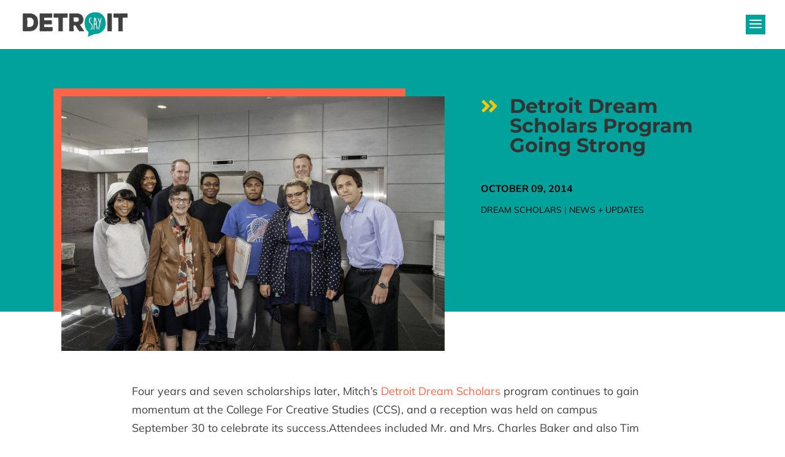

--- FILE ---
content_type: text/html; charset=UTF-8
request_url: https://saydetroit.org/detroit-dream-scholars-program-going-strong/
body_size: 28123
content:
<!DOCTYPE html>
<html lang="en-US" prefix="og: https://ogp.me/ns#">
<head>
<meta charset="UTF-8" />
<meta http-equiv="X-UA-Compatible" content="IE=edge">
<style  type='text/css' id="wpacu-critical-css" data-wpacu-critical-css-type="posts">.et_mobile_menu{border-color:#2EA3F2}.mobile_menu_bar:before,.mobile_menu_bar:after{color:#2EA3F2}.container{text-align:left;position:relative}.et_fixed_nav.et_show_nav #page-container{padding-top:80px}.et_fixed_nav #main-header{position:fixed}.et_header_style_left #et-top-navigation{padding-top:33px}.et_header_style_left .logo_container{position:absolute;height:100%;width:100%}.et_header_style_left #et-top-navigation .mobile_menu_bar{padding-bottom:24px}#logo{width:auto;margin-bottom:0;max-height:54%;display:inline-block;float:none;vertical-align:middle;-webkit-transform:translate3d(0,0,0)}span.logo_helper{display:inline-block;height:100%;vertical-align:middle;width:0}#et-top-navigation{font-weight:600}.et-search-form{top:0;bottom:0;right:0;position:absolute;z-index:1000;width:100%}.et-search-form input{width:90%;border:none;color:#333;position:absolute;top:0;bottom:0;right:30px;margin:auto;background:transparent}.et-search-form .et-search-field::-ms-clear{width:0;height:0;display:none}.container.et_menu_container{z-index:99}form.et-search-form{background:rgba(0,0,0,0)!important}input[type="search"]::-webkit-search-cancel-button{-webkit-appearance:none}#et-top-navigation{float:right}.mobile_menu_bar{position:relative;display:block;line-height:0}.mobile_menu_bar:before,.et_toggle_slide_menu:after{content:"\61";font-size:32px;left:0;position:relative;top:0}@media all and (min-width:981px){.et_fullwidth_nav .et-search-form{right:30px}.et_fullwidth_nav #main-header .container{width:100%;max-width:100%;padding-right:32px;padding-left:30px}}@media all and (max-width:980px){.et_fixed_nav.et_show_nav #page-container{padding-top:80px}#et-top-navigation{margin-right:0}.et_fixed_nav #main-header{position:absolute}.et_header_style_left #et-top-navigation{padding-top:24px;display:block}.et_header_style_left #logo{max-width:50%}.et_header_style_left .et-search-form{width:50%!important;max-width:50%!important}}@media all and (max-width:767px){#et-top-navigation{margin-right:0}}@media all and (max-width:479px){#et-top-navigation{margin-right:0}}#main-header{line-height:23px;font-weight:500;top:0;background-color:#fff;width:100%;-webkit-box-shadow:0 1px 0 rgba(0,0,0,.1);box-shadow:0 1px 0 rgba(0,0,0,.1);position:relative;z-index:99999}.et_mobile_menu li a{font-size:14px}.et_mobile_menu{position:absolute;left:0;padding:5%;background:#fff;width:100%;visibility:visible;opacity:1;display:none;z-index:9999;border-top:3px solid #2ea3f2;box-shadow:0 2px 5px rgba(0,0,0,.1);-moz-box-shadow:0 2px 5px rgba(0,0,0,.1);-webkit-box-shadow:0 2px 5px rgba(0,0,0,.1)}.et_mobile_menu li li{padding-left:5%}.et_mobile_menu li a{border-bottom:1px solid rgba(0,0,0,.03);color:#666;padding:10px 5%;display:block}.et_mobile_menu .menu-item-has-children>a{font-weight:700;background-color:rgba(0,0,0,.03)}.mobile_menu_bar{position:relative;display:block;line-height:0}.mobile_menu_bar:before{content:"a";font-size:32px;position:relative;left:0;top:0}.et_header_style_slide .et_slide_in_menu_container .et_mobile_menu li a,.et_header_style_slide .et_slide_in_menu_container,.et_header_style_slide .et_slide_in_menu_container input.et-search-field,.et_header_style_slide .et_slide_in_menu_container a,.et_header_style_slide .et_slide_in_menu_container #et-info span,.et_header_style_slide .et_slide_menu_top ul.et-social-icons a,.et_header_style_slide .et_slide_menu_top span{font-size:14px}.et_header_style_slide .et_slide_in_menu_container .et-search-field::-moz-placeholder{font-size:14px;color:rgba(255,255,255,.6)}.et_header_style_slide .et_slide_in_menu_container .et-search-field::-webkit-input-placeholder{font-size:14px;color:rgba(255,255,255,.6)}.et_header_style_slide .et_slide_in_menu_container .et-search-field:-ms-input-placeholder{font-size:14px;color:rgba(255,255,255,.6)}.mobile_menu_bar.et_pb_header_toggle{display:none;width:32px}.et_header_style_slide .mobile_menu_bar.et_toggle_slide_menu{display:block}.et_header_style_slide.et_fullwidth_nav .et-search-form{right:0!important}.et_slide_menu_top button#searchsubmit_header:before,.et_toggle_slide_menu:after{font-family:'ETmodules';speak:none;font-weight:400;font-variant:normal;text-transform:none;line-height:1;-webkit-font-smoothing:antialiased}.et_toggle_slide_menu:before{opacity:1}.et_toggle_slide_menu:after{content:"\4d";opacity:0;left:-32px;-webkit-transform:rotate(45deg);transform:rotate(45deg)}.et_slide_in_menu_container #mobile_menu_slide ul.sub-menu{display:none}.et_header_style_slide .et_slide_in_menu_container{width:320px;max-width:75%;padding-top:0!important}.et_slide_in_menu_container{overflow:auto;right:-100%;position:fixed;top:0;background:#2ea3f2;z-index:999999;height:100%}.et_slide_menu_top{background:rgba(0,0,0,.1);padding:40px}.et_header_style_slide #page-container{position:relative;left:0}.et_slide_menu_top ul.et-social-icons,.et_slide_menu_top span#et-info-email{float:left}.et_slide_menu_top ul.et-social-icons li{margin-left:0;margin-right:10px}.et_slide_menu_top:after{content:'';clear:both;display:block}.et_slide_menu_top .et-search-form{position:relative;height:35px;clear:both;background:rgba(0,0,0,.2)!important;padding:5px!important;margin:15px 0 0 0;border-radius:5px;width:100%!important;max-width:100%!important}.et_slide_menu_top input.et-search-field{left:5px}.et_slide_menu_top button#searchsubmit_header{right:0;width:30px;position:absolute;background:none;border:none;height:35px;top:0}.et_slide_menu_top button#searchsubmit_header:before{position:absolute;top:11px;left:7px;font-size:13px;content:"\55";color:rgba(255,255,255,.6)}.et_slide_menu_top span{font-weight:600}.et_slide_menu_top div#et-info{width:100%;padding-bottom:0;padding-top:15px}.et_slide_in_menu_container .et_slide_menu_top,.et_slide_in_menu_container .et_slide_menu_top a,.et_slide_in_menu_container .et_slide_menu_top input{color:rgba(255,255,255,.6)}.et_slide_in_menu_container ul#mobile_menu_slide{display:block!important;background:none;border:none;-webkit-box-shadow:none;box-shadow:none;padding:28px 40px}.et_slide_in_menu_container #mobile_menu_slide li a{padding:10px 0;color:#fff;border:none}.et_slide_in_menu_container #mobile_menu_slide .menu-item-has-children{position:relative}.et_slide_in_menu_container .et_mobile_menu .menu-item-has-children>a{background:none;font-weight:400}.et_slide_in_menu_container .et_mobile_menu>.menu-item-has-children>a{font-weight:700}.et_slide_in_menu_container #mobile_menu_slide ul.sub-menu li{opacity:0}.et_slide_in_menu_container #mobile_menu_slide li li a{opacity:.6}#et-info{float:left}#et-info-phone,#et-info-email{position:relative}#et-info-phone:before{content:"\e090";position:relative;top:2px;margin-right:2px}#et-info-phone{margin-right:13px}#et-info-email:before{content:"\e076";margin-right:4px}@media all and (min-width:981px){.et_header_style_slide #et-top-navigation{padding:24px 0 24px 0!important}.et_header_style_slide #et-top-navigation .et_toggle_slide_menu{padding-bottom:0}.et_fixed_nav.et_header_style_slide #main-header{left:0}}@media all and (max-width:980px){.et_header_style_slide .et_slide_in_menu_container .et-search-form{width:100%!important;max-width:100%!important}.et_fixed_nav.et_header_style_slide #main-header{left:0!important}}@media all and (max-width:767px){.et_slide_menu_top span#et-info-email{float:none}}.et-social-icons{float:right}.et-social-icons li{display:inline-block;margin-left:20px}.et-social-icon a{display:inline-block;font-size:24px;position:relative;text-align:center;color:#666;text-decoration:none}.et-social-icon span{display:none}@media all and (max-width:980px){.et-social-icons{float:none;text-align:center}}@media all and (max-width:980px){.et-social-icons{margin:0 0 5px}}</style><style id="et-divi-userfonts">@font-face{font-family:"Montserrat";font-display:swap;src:url("https://cdn-saydetroit-org.b-cdn.net/wp-content/uploads/et-fonts/montserrat-v26-latin-regular.woff2") format("woff2");}@font-face{font-family:"Mulish";font-display:swap;src:url("https://cdn-saydetroit-org.b-cdn.net/wp-content/uploads/et-fonts/mulish-v13-latin-regular.woff2") format("woff2");}@font-face{font-family:"Nunito Sans";font-display:swap;src:url("https://cdn-saydetroit-org.b-cdn.net/wp-content/uploads/et-fonts/nunito-sans-v15-latin-regular.woff2") format("woff2");}</style>
<!-- Search Engine Optimization by Rank Math - https://rankmath.com/ -->
<title>Detroit Dream Scholars Program Going Strong | SAY Detroit</title>
<meta name="description" content="Four years and seven scholarships later, Mitch’s Detroit Dream Scholars program continues to gain momentum at the College For Creative Studies (CCS), and a"/>
<meta name="robots" content="follow, index, max-snippet:-1, max-video-preview:-1, max-image-preview:large"/>
<link rel="canonical" href="https://saydetroit.org/detroit-dream-scholars-program-going-strong/" />
<meta property="og:locale" content="en_US" />
<meta property="og:type" content="article" />
<meta property="og:title" content="Detroit Dream Scholars Program Going Strong | SAY Detroit" />
<meta property="og:description" content="Four years and seven scholarships later, Mitch’s Detroit Dream Scholars program continues to gain momentum at the College For Creative Studies (CCS), and a" />
<meta property="og:url" content="https://saydetroit.org/detroit-dream-scholars-program-going-strong/" />
<meta property="og:site_name" content="SAY Detroit" />
<meta property="article:publisher" content="https://www.facebook.com/saydetroit" />
<meta property="article:tag" content="dream scholars" />
<meta property="article:section" content="Dream Scholars" />
<meta property="og:updated_time" content="2014-10-13T10:57:54-04:00" />
<meta property="og:image" content="https://saydetroit.org/wp-content/uploads/2014/10/CCS_Reception_9_30_14-21.jpg" />
<meta property="og:image:secure_url" content="https://saydetroit.org/wp-content/uploads/2014/10/CCS_Reception_9_30_14-21.jpg" />
<meta property="og:image:width" content="1024" />
<meta property="og:image:height" content="680" />
<meta property="og:image:alt" content="Detroit Dream Scholars Program Going Strong" />
<meta property="og:image:type" content="image/jpeg" />
<meta property="article:published_time" content="2014-10-09T14:04:08-04:00" />
<meta property="article:modified_time" content="2014-10-13T10:57:54-04:00" />
<meta name="twitter:card" content="summary_large_image" />
<meta name="twitter:title" content="Detroit Dream Scholars Program Going Strong | SAY Detroit" />
<meta name="twitter:description" content="Four years and seven scholarships later, Mitch’s Detroit Dream Scholars program continues to gain momentum at the College For Creative Studies (CCS), and a" />
<meta name="twitter:image" content="https://saydetroit.org/wp-content/uploads/2014/10/CCS_Reception_9_30_14-21.jpg" />
<meta name="twitter:label1" content="Written by" />
<meta name="twitter:data1" content="macharities" />
<meta name="twitter:label2" content="Time to read" />
<meta name="twitter:data2" content="1 minute" />
<script type="application/ld+json" class="rank-math-schema">{"@context":"https://schema.org","@graph":[{"@type":["NGO","Organization"],"@id":"https://saydetroit.org/#organization","name":"SAY Detroit","url":"https://saydetroit.org","sameAs":["https://www.facebook.com/saydetroit"],"logo":{"@type":"ImageObject","@id":"https://saydetroit.org/#logo","url":"https://saydetroit.org/wp-content/uploads/say-detroit-logo-rankmath.png","contentUrl":"https://saydetroit.org/wp-content/uploads/say-detroit-logo-rankmath.png","caption":"SAY Detroit","inLanguage":"en-US","width":"1080","height":"1080"}},{"@type":"WebSite","@id":"https://saydetroit.org/#website","url":"https://saydetroit.org","name":"SAY Detroit","publisher":{"@id":"https://saydetroit.org/#organization"},"inLanguage":"en-US"},{"@type":"ImageObject","@id":"https://saydetroit.org/wp-content/uploads/2014/10/CCS_Reception_9_30_14-21.jpg","url":"https://saydetroit.org/wp-content/uploads/2014/10/CCS_Reception_9_30_14-21.jpg","width":"1024","height":"680","inLanguage":"en-US"},{"@type":"BreadcrumbList","@id":"https://saydetroit.org/detroit-dream-scholars-program-going-strong/#breadcrumb","itemListElement":[{"@type":"ListItem","position":"1","item":{"@id":"https://saydetroit.org","name":"Home"}},{"@type":"ListItem","position":"2","item":{"@id":"https://saydetroit.org/news/dream-scholars/","name":"Dream Scholars"}},{"@type":"ListItem","position":"3","item":{"@id":"https://saydetroit.org/detroit-dream-scholars-program-going-strong/","name":"Detroit Dream Scholars Program Going Strong"}}]},{"@type":"WebPage","@id":"https://saydetroit.org/detroit-dream-scholars-program-going-strong/#webpage","url":"https://saydetroit.org/detroit-dream-scholars-program-going-strong/","name":"Detroit Dream Scholars Program Going Strong | SAY Detroit","datePublished":"2014-10-09T14:04:08-04:00","dateModified":"2014-10-13T10:57:54-04:00","isPartOf":{"@id":"https://saydetroit.org/#website"},"primaryImageOfPage":{"@id":"https://saydetroit.org/wp-content/uploads/2014/10/CCS_Reception_9_30_14-21.jpg"},"inLanguage":"en-US","breadcrumb":{"@id":"https://saydetroit.org/detroit-dream-scholars-program-going-strong/#breadcrumb"}},{"@type":"Person","@id":"https://saydetroit.org/author/macharities/","name":"macharities","url":"https://saydetroit.org/author/macharities/","image":{"@type":"ImageObject","@id":"https://secure.gravatar.com/avatar/2e10a4299668d04bb0fa17dfb283bea1f35e8bb1f614f9df0a71653ca72bc208?s=96&amp;d=mm&amp;r=g","url":"https://secure.gravatar.com/avatar/2e10a4299668d04bb0fa17dfb283bea1f35e8bb1f614f9df0a71653ca72bc208?s=96&amp;d=mm&amp;r=g","caption":"macharities","inLanguage":"en-US"},"worksFor":{"@id":"https://saydetroit.org/#organization"}},{"@type":"BlogPosting","headline":"Detroit Dream Scholars Program Going Strong | SAY Detroit","datePublished":"2014-10-09T14:04:08-04:00","dateModified":"2014-10-13T10:57:54-04:00","articleSection":"Dream Scholars, News + Updates","author":{"@id":"https://saydetroit.org/author/macharities/","name":"macharities"},"publisher":{"@id":"https://saydetroit.org/#organization"},"description":"Four years and seven scholarships later, Mitch\u2019s Detroit Dream Scholars program continues to gain momentum at the College For Creative Studies (CCS), and a","name":"Detroit Dream Scholars Program Going Strong | SAY Detroit","@id":"https://saydetroit.org/detroit-dream-scholars-program-going-strong/#richSnippet","isPartOf":{"@id":"https://saydetroit.org/detroit-dream-scholars-program-going-strong/#webpage"},"image":{"@id":"https://saydetroit.org/wp-content/uploads/2014/10/CCS_Reception_9_30_14-21.jpg"},"inLanguage":"en-US","mainEntityOfPage":{"@id":"https://saydetroit.org/detroit-dream-scholars-program-going-strong/#webpage"}}]}</script>
<!-- /Rank Math WordPress SEO plugin -->
<link rel="alternate" type="application/rss+xml" title="SAY Detroit &raquo; Feed" href="https://saydetroit.org/feed/" />
<link rel="alternate" type="application/rss+xml" title="SAY Detroit &raquo; Comments Feed" href="https://saydetroit.org/comments/feed/" />
<link rel="alternate" type="application/rss+xml" title="SAY Detroit &raquo; Detroit Dream Scholars Program Going Strong Comments Feed" href="https://saydetroit.org/detroit-dream-scholars-program-going-strong/feed/" />
<link rel='preload' as='style' data-wpacu-preload-it-async='1'   onload="this.onload=null;this.rel='stylesheet'" id='wpacu-preload-wp-block-library-css' href='https://cdn-saydetroit-org.b-cdn.net/wp-includes/css/dist/block-library/style.min.css?ver=6.8.3' type='text/css' media='all' />
<style id='wp-block-library-theme-inline-css' type='text/css'>
.wp-block-audio :where(figcaption){color:#555;font-size:13px;text-align:center}.is-dark-theme .wp-block-audio :where(figcaption){color:#ffffffa6}.wp-block-audio{margin:0 0 1em}.wp-block-code{border:1px solid #ccc;border-radius:4px;font-family:Menlo,Consolas,monaco,monospace;padding:.8em 1em}.wp-block-embed :where(figcaption){color:#555;font-size:13px;text-align:center}.is-dark-theme .wp-block-embed :where(figcaption){color:#ffffffa6}.wp-block-embed{margin:0 0 1em}.blocks-gallery-caption{color:#555;font-size:13px;text-align:center}.is-dark-theme .blocks-gallery-caption{color:#ffffffa6}:root :where(.wp-block-image figcaption){color:#555;font-size:13px;text-align:center}.is-dark-theme :root :where(.wp-block-image figcaption){color:#ffffffa6}.wp-block-image{margin:0 0 1em}.wp-block-pullquote{border-bottom:4px solid;border-top:4px solid;color:currentColor;margin-bottom:1.75em}.wp-block-pullquote cite,.wp-block-pullquote footer,.wp-block-pullquote__citation{color:currentColor;font-size:.8125em;font-style:normal;text-transform:uppercase}.wp-block-quote{border-left:.25em solid;margin:0 0 1.75em;padding-left:1em}.wp-block-quote cite,.wp-block-quote footer{color:currentColor;font-size:.8125em;font-style:normal;position:relative}.wp-block-quote:where(.has-text-align-right){border-left:none;border-right:.25em solid;padding-left:0;padding-right:1em}.wp-block-quote:where(.has-text-align-center){border:none;padding-left:0}.wp-block-quote.is-large,.wp-block-quote.is-style-large,.wp-block-quote:where(.is-style-plain){border:none}.wp-block-search .wp-block-search__label{font-weight:700}.wp-block-search__button{border:1px solid #ccc;padding:.375em .625em}:where(.wp-block-group.has-background){padding:1.25em 2.375em}.wp-block-separator.has-css-opacity{opacity:.4}.wp-block-separator{border:none;border-bottom:2px solid;margin-left:auto;margin-right:auto}.wp-block-separator.has-alpha-channel-opacity{opacity:1}.wp-block-separator:not(.is-style-wide):not(.is-style-dots){width:100px}.wp-block-separator.has-background:not(.is-style-dots){border-bottom:none;height:1px}.wp-block-separator.has-background:not(.is-style-wide):not(.is-style-dots){height:2px}.wp-block-table{margin:0 0 1em}.wp-block-table td,.wp-block-table th{word-break:normal}.wp-block-table :where(figcaption){color:#555;font-size:13px;text-align:center}.is-dark-theme .wp-block-table :where(figcaption){color:#ffffffa6}.wp-block-video :where(figcaption){color:#555;font-size:13px;text-align:center}.is-dark-theme .wp-block-video :where(figcaption){color:#ffffffa6}.wp-block-video{margin:0 0 1em}:root :where(.wp-block-template-part.has-background){margin-bottom:0;margin-top:0;padding:1.25em 2.375em}
</style>
<style id='global-styles-inline-css' type='text/css'>
:root{--wp--preset--aspect-ratio--square: 1;--wp--preset--aspect-ratio--4-3: 4/3;--wp--preset--aspect-ratio--3-4: 3/4;--wp--preset--aspect-ratio--3-2: 3/2;--wp--preset--aspect-ratio--2-3: 2/3;--wp--preset--aspect-ratio--16-9: 16/9;--wp--preset--aspect-ratio--9-16: 9/16;--wp--preset--color--black: #000000;--wp--preset--color--cyan-bluish-gray: #abb8c3;--wp--preset--color--white: #ffffff;--wp--preset--color--pale-pink: #f78da7;--wp--preset--color--vivid-red: #cf2e2e;--wp--preset--color--luminous-vivid-orange: #ff6900;--wp--preset--color--luminous-vivid-amber: #fcb900;--wp--preset--color--light-green-cyan: #7bdcb5;--wp--preset--color--vivid-green-cyan: #00d084;--wp--preset--color--pale-cyan-blue: #8ed1fc;--wp--preset--color--vivid-cyan-blue: #0693e3;--wp--preset--color--vivid-purple: #9b51e0;--wp--preset--gradient--vivid-cyan-blue-to-vivid-purple: linear-gradient(135deg,rgba(6,147,227,1) 0%,rgb(155,81,224) 100%);--wp--preset--gradient--light-green-cyan-to-vivid-green-cyan: linear-gradient(135deg,rgb(122,220,180) 0%,rgb(0,208,130) 100%);--wp--preset--gradient--luminous-vivid-amber-to-luminous-vivid-orange: linear-gradient(135deg,rgba(252,185,0,1) 0%,rgba(255,105,0,1) 100%);--wp--preset--gradient--luminous-vivid-orange-to-vivid-red: linear-gradient(135deg,rgba(255,105,0,1) 0%,rgb(207,46,46) 100%);--wp--preset--gradient--very-light-gray-to-cyan-bluish-gray: linear-gradient(135deg,rgb(238,238,238) 0%,rgb(169,184,195) 100%);--wp--preset--gradient--cool-to-warm-spectrum: linear-gradient(135deg,rgb(74,234,220) 0%,rgb(151,120,209) 20%,rgb(207,42,186) 40%,rgb(238,44,130) 60%,rgb(251,105,98) 80%,rgb(254,248,76) 100%);--wp--preset--gradient--blush-light-purple: linear-gradient(135deg,rgb(255,206,236) 0%,rgb(152,150,240) 100%);--wp--preset--gradient--blush-bordeaux: linear-gradient(135deg,rgb(254,205,165) 0%,rgb(254,45,45) 50%,rgb(107,0,62) 100%);--wp--preset--gradient--luminous-dusk: linear-gradient(135deg,rgb(255,203,112) 0%,rgb(199,81,192) 50%,rgb(65,88,208) 100%);--wp--preset--gradient--pale-ocean: linear-gradient(135deg,rgb(255,245,203) 0%,rgb(182,227,212) 50%,rgb(51,167,181) 100%);--wp--preset--gradient--electric-grass: linear-gradient(135deg,rgb(202,248,128) 0%,rgb(113,206,126) 100%);--wp--preset--gradient--midnight: linear-gradient(135deg,rgb(2,3,129) 0%,rgb(40,116,252) 100%);--wp--preset--font-size--small: 13px;--wp--preset--font-size--medium: 20px;--wp--preset--font-size--large: 36px;--wp--preset--font-size--x-large: 42px;--wp--preset--spacing--20: 0.44rem;--wp--preset--spacing--30: 0.67rem;--wp--preset--spacing--40: 1rem;--wp--preset--spacing--50: 1.5rem;--wp--preset--spacing--60: 2.25rem;--wp--preset--spacing--70: 3.38rem;--wp--preset--spacing--80: 5.06rem;--wp--preset--shadow--natural: 6px 6px 9px rgba(0, 0, 0, 0.2);--wp--preset--shadow--deep: 12px 12px 50px rgba(0, 0, 0, 0.4);--wp--preset--shadow--sharp: 6px 6px 0px rgba(0, 0, 0, 0.2);--wp--preset--shadow--outlined: 6px 6px 0px -3px rgba(255, 255, 255, 1), 6px 6px rgba(0, 0, 0, 1);--wp--preset--shadow--crisp: 6px 6px 0px rgba(0, 0, 0, 1);}:root { --wp--style--global--content-size: 823px;--wp--style--global--wide-size: 1080px; }:where(body) { margin: 0; }.wp-site-blocks > .alignleft { float: left; margin-right: 2em; }.wp-site-blocks > .alignright { float: right; margin-left: 2em; }.wp-site-blocks > .aligncenter { justify-content: center; margin-left: auto; margin-right: auto; }:where(.is-layout-flex){gap: 0.5em;}:where(.is-layout-grid){gap: 0.5em;}.is-layout-flow > .alignleft{float: left;margin-inline-start: 0;margin-inline-end: 2em;}.is-layout-flow > .alignright{float: right;margin-inline-start: 2em;margin-inline-end: 0;}.is-layout-flow > .aligncenter{margin-left: auto !important;margin-right: auto !important;}.is-layout-constrained > .alignleft{float: left;margin-inline-start: 0;margin-inline-end: 2em;}.is-layout-constrained > .alignright{float: right;margin-inline-start: 2em;margin-inline-end: 0;}.is-layout-constrained > .aligncenter{margin-left: auto !important;margin-right: auto !important;}.is-layout-constrained > :where(:not(.alignleft):not(.alignright):not(.alignfull)){max-width: var(--wp--style--global--content-size);margin-left: auto !important;margin-right: auto !important;}.is-layout-constrained > .alignwide{max-width: var(--wp--style--global--wide-size);}body .is-layout-flex{display: flex;}.is-layout-flex{flex-wrap: wrap;align-items: center;}.is-layout-flex > :is(*, div){margin: 0;}body .is-layout-grid{display: grid;}.is-layout-grid > :is(*, div){margin: 0;}body{padding-top: 0px;padding-right: 0px;padding-bottom: 0px;padding-left: 0px;}:root :where(.wp-element-button, .wp-block-button__link){background-color: #32373c;border-width: 0;color: #fff;font-family: inherit;font-size: inherit;line-height: inherit;padding: calc(0.667em + 2px) calc(1.333em + 2px);text-decoration: none;}.has-black-color{color: var(--wp--preset--color--black) !important;}.has-cyan-bluish-gray-color{color: var(--wp--preset--color--cyan-bluish-gray) !important;}.has-white-color{color: var(--wp--preset--color--white) !important;}.has-pale-pink-color{color: var(--wp--preset--color--pale-pink) !important;}.has-vivid-red-color{color: var(--wp--preset--color--vivid-red) !important;}.has-luminous-vivid-orange-color{color: var(--wp--preset--color--luminous-vivid-orange) !important;}.has-luminous-vivid-amber-color{color: var(--wp--preset--color--luminous-vivid-amber) !important;}.has-light-green-cyan-color{color: var(--wp--preset--color--light-green-cyan) !important;}.has-vivid-green-cyan-color{color: var(--wp--preset--color--vivid-green-cyan) !important;}.has-pale-cyan-blue-color{color: var(--wp--preset--color--pale-cyan-blue) !important;}.has-vivid-cyan-blue-color{color: var(--wp--preset--color--vivid-cyan-blue) !important;}.has-vivid-purple-color{color: var(--wp--preset--color--vivid-purple) !important;}.has-black-background-color{background-color: var(--wp--preset--color--black) !important;}.has-cyan-bluish-gray-background-color{background-color: var(--wp--preset--color--cyan-bluish-gray) !important;}.has-white-background-color{background-color: var(--wp--preset--color--white) !important;}.has-pale-pink-background-color{background-color: var(--wp--preset--color--pale-pink) !important;}.has-vivid-red-background-color{background-color: var(--wp--preset--color--vivid-red) !important;}.has-luminous-vivid-orange-background-color{background-color: var(--wp--preset--color--luminous-vivid-orange) !important;}.has-luminous-vivid-amber-background-color{background-color: var(--wp--preset--color--luminous-vivid-amber) !important;}.has-light-green-cyan-background-color{background-color: var(--wp--preset--color--light-green-cyan) !important;}.has-vivid-green-cyan-background-color{background-color: var(--wp--preset--color--vivid-green-cyan) !important;}.has-pale-cyan-blue-background-color{background-color: var(--wp--preset--color--pale-cyan-blue) !important;}.has-vivid-cyan-blue-background-color{background-color: var(--wp--preset--color--vivid-cyan-blue) !important;}.has-vivid-purple-background-color{background-color: var(--wp--preset--color--vivid-purple) !important;}.has-black-border-color{border-color: var(--wp--preset--color--black) !important;}.has-cyan-bluish-gray-border-color{border-color: var(--wp--preset--color--cyan-bluish-gray) !important;}.has-white-border-color{border-color: var(--wp--preset--color--white) !important;}.has-pale-pink-border-color{border-color: var(--wp--preset--color--pale-pink) !important;}.has-vivid-red-border-color{border-color: var(--wp--preset--color--vivid-red) !important;}.has-luminous-vivid-orange-border-color{border-color: var(--wp--preset--color--luminous-vivid-orange) !important;}.has-luminous-vivid-amber-border-color{border-color: var(--wp--preset--color--luminous-vivid-amber) !important;}.has-light-green-cyan-border-color{border-color: var(--wp--preset--color--light-green-cyan) !important;}.has-vivid-green-cyan-border-color{border-color: var(--wp--preset--color--vivid-green-cyan) !important;}.has-pale-cyan-blue-border-color{border-color: var(--wp--preset--color--pale-cyan-blue) !important;}.has-vivid-cyan-blue-border-color{border-color: var(--wp--preset--color--vivid-cyan-blue) !important;}.has-vivid-purple-border-color{border-color: var(--wp--preset--color--vivid-purple) !important;}.has-vivid-cyan-blue-to-vivid-purple-gradient-background{background: var(--wp--preset--gradient--vivid-cyan-blue-to-vivid-purple) !important;}.has-light-green-cyan-to-vivid-green-cyan-gradient-background{background: var(--wp--preset--gradient--light-green-cyan-to-vivid-green-cyan) !important;}.has-luminous-vivid-amber-to-luminous-vivid-orange-gradient-background{background: var(--wp--preset--gradient--luminous-vivid-amber-to-luminous-vivid-orange) !important;}.has-luminous-vivid-orange-to-vivid-red-gradient-background{background: var(--wp--preset--gradient--luminous-vivid-orange-to-vivid-red) !important;}.has-very-light-gray-to-cyan-bluish-gray-gradient-background{background: var(--wp--preset--gradient--very-light-gray-to-cyan-bluish-gray) !important;}.has-cool-to-warm-spectrum-gradient-background{background: var(--wp--preset--gradient--cool-to-warm-spectrum) !important;}.has-blush-light-purple-gradient-background{background: var(--wp--preset--gradient--blush-light-purple) !important;}.has-blush-bordeaux-gradient-background{background: var(--wp--preset--gradient--blush-bordeaux) !important;}.has-luminous-dusk-gradient-background{background: var(--wp--preset--gradient--luminous-dusk) !important;}.has-pale-ocean-gradient-background{background: var(--wp--preset--gradient--pale-ocean) !important;}.has-electric-grass-gradient-background{background: var(--wp--preset--gradient--electric-grass) !important;}.has-midnight-gradient-background{background: var(--wp--preset--gradient--midnight) !important;}.has-small-font-size{font-size: var(--wp--preset--font-size--small) !important;}.has-medium-font-size{font-size: var(--wp--preset--font-size--medium) !important;}.has-large-font-size{font-size: var(--wp--preset--font-size--large) !important;}.has-x-large-font-size{font-size: var(--wp--preset--font-size--x-large) !important;}
:where(.wp-block-post-template.is-layout-flex){gap: 1.25em;}:where(.wp-block-post-template.is-layout-grid){gap: 1.25em;}
:where(.wp-block-columns.is-layout-flex){gap: 2em;}:where(.wp-block-columns.is-layout-grid){gap: 2em;}
:root :where(.wp-block-pullquote){font-size: 1.5em;line-height: 1.6;}
</style>
<link rel='preload' as='style' data-wpacu-preload-it-async='1'   onload="this.onload=null;this.rel='stylesheet'" id='wpacu-preload-divi-ajax-filter-styles-css' href='https://cdn-saydetroit-org.b-cdn.net/wp-content/plugins/divi-machine/includes/modules/divi-ajax-filter/divi/divi-4/styles/style.min.css?ver=6.3.5' type='text/css' media='all' />
<link rel='preload' as='style' data-wpacu-preload-it-async='1'   onload="this.onload=null;this.rel='stylesheet'" id='wpacu-preload-divi-machine-styles-css' href='https://cdn-saydetroit-org.b-cdn.net/wp-content/plugins/divi-machine/styles/style.min.css?ver=6.3.5' type='text/css' media='all' />
<link rel='preload' as='style' data-wpacu-preload-it-async='1'   onload="this.onload=null;this.rel='stylesheet'" id='wpacu-preload-dp-divi-filtergrid-bundle-style-css' href='https://cdn-saydetroit-org.b-cdn.net/wp-content/plugins/dp-divi-filtergrid/styles/bundle.css?ver=4.1.2' type='text/css' media='all' />
<style id='divi-style-parent-inline-inline-css' type='text/css'>
/*!
Theme Name: Divi
Theme URI: http://www.elegantthemes.com/gallery/divi/
Version: 4.27.4
Description: Smart. Flexible. Beautiful. Divi is the most powerful theme in our collection.
Author: Elegant Themes
Author URI: http://www.elegantthemes.com
License: GNU General Public License v2
License URI: http://www.gnu.org/licenses/gpl-2.0.html
*/
a,abbr,acronym,address,applet,b,big,blockquote,body,center,cite,code,dd,del,dfn,div,dl,dt,em,fieldset,font,form,h1,h2,h3,h4,h5,h6,html,i,iframe,img,ins,kbd,label,legend,li,object,ol,p,pre,q,s,samp,small,span,strike,strong,sub,sup,tt,u,ul,var{margin:0;padding:0;border:0;outline:0;font-size:100%;-ms-text-size-adjust:100%;-webkit-text-size-adjust:100%;vertical-align:baseline;background:transparent}body{line-height:1}ol,ul{list-style:none}blockquote,q{quotes:none}blockquote:after,blockquote:before,q:after,q:before{content:"";content:none}blockquote{margin:20px 0 30px;border-left:5px solid;padding-left:20px}:focus{outline:0}del{text-decoration:line-through}pre{overflow:auto;padding:10px}figure{margin:0}table{border-collapse:collapse;border-spacing:0}article,aside,footer,header,hgroup,nav,section{display:block}body{font-family:Open Sans,Arial,sans-serif;font-size:14px;color:#666;background-color:#fff;line-height:1.7em;font-weight:500;-webkit-font-smoothing:antialiased;-moz-osx-font-smoothing:grayscale}body.page-template-page-template-blank-php #page-container{padding-top:0!important}body.et_cover_background{background-size:cover!important;background-position:top!important;background-repeat:no-repeat!important;background-attachment:fixed}a{color:#2ea3f2}a,a:hover{text-decoration:none}p{padding-bottom:1em}p:not(.has-background):last-of-type{padding-bottom:0}p.et_normal_padding{padding-bottom:1em}strong{font-weight:700}cite,em,i{font-style:italic}code,pre{font-family:Courier New,monospace;margin-bottom:10px}ins{text-decoration:none}sub,sup{height:0;line-height:1;position:relative;vertical-align:baseline}sup{bottom:.8em}sub{top:.3em}dl{margin:0 0 1.5em}dl dt{font-weight:700}dd{margin-left:1.5em}blockquote p{padding-bottom:0}embed,iframe,object,video{max-width:100%}h1,h2,h3,h4,h5,h6{color:#333;padding-bottom:10px;line-height:1em;font-weight:500}h1 a,h2 a,h3 a,h4 a,h5 a,h6 a{color:inherit}h1{font-size:30px}h2{font-size:26px}h3{font-size:22px}h4{font-size:18px}h5{font-size:16px}h6{font-size:14px}input{-webkit-appearance:none}input[type=checkbox]{-webkit-appearance:checkbox}input[type=radio]{-webkit-appearance:radio}input.text,input.title,input[type=email],input[type=password],input[type=tel],input[type=text],select,textarea{background-color:#fff;border:1px solid #bbb;padding:2px;color:#4e4e4e}input.text:focus,input.title:focus,input[type=text]:focus,select:focus,textarea:focus{border-color:#2d3940;color:#3e3e3e}input.text,input.title,input[type=text],select,textarea{margin:0}textarea{padding:4px}button,input,select,textarea{font-family:inherit}img{max-width:100%;height:auto}.clear{clear:both}br.clear{margin:0;padding:0}.pagination{clear:both}#et_search_icon:hover,.et-social-icon a:hover,.et_password_protected_form .et_submit_button,.form-submit .et_pb_buttontton.alt.disabled,.nav-single a,.posted_in a{color:#2ea3f2}.et-search-form,blockquote{border-color:#2ea3f2}#main-content{background-color:#fff}.container{width:80%;max-width:1080px;margin:auto;position:relative}body:not(.et-tb) #main-content .container,body:not(.et-tb-has-header) #main-content .container{padding-top:58px}.et_full_width_page #main-content .container:before{display:none}.main_title{margin-bottom:20px}.et_password_protected_form .et_submit_button:hover,.form-submit .et_pb_button:hover{background:rgba(0,0,0,.05)}.et_button_icon_visible .et_pb_button{padding-right:2em;padding-left:.7em}.et_button_icon_visible .et_pb_button:after{opacity:1;margin-left:0}.et_button_left .et_pb_button:hover:after{left:.15em}.et_button_left .et_pb_button:after{margin-left:0;left:1em}.et_button_icon_visible.et_button_left .et_pb_button,.et_button_left .et_pb_button:hover,.et_button_left .et_pb_module .et_pb_button:hover{padding-left:2em;padding-right:.7em}.et_button_icon_visible.et_button_left .et_pb_button:after,.et_button_left .et_pb_button:hover:after{left:.15em}.et_password_protected_form .et_submit_button:hover,.form-submit .et_pb_button:hover{padding:.3em 1em}.et_button_no_icon .et_pb_button:after{display:none}.et_button_no_icon.et_button_icon_visible.et_button_left .et_pb_button,.et_button_no_icon.et_button_left .et_pb_button:hover,.et_button_no_icon .et_pb_button,.et_button_no_icon .et_pb_button:hover{padding:.3em 1em!important}.et_button_custom_icon .et_pb_button:after{line-height:1.7em}.et_button_custom_icon.et_button_icon_visible .et_pb_button:after,.et_button_custom_icon .et_pb_button:hover:after{margin-left:.3em}#left-area .post_format-post-format-gallery .wp-block-gallery:first-of-type{padding:0;margin-bottom:-16px}.entry-content table:not(.variations){border:1px solid #eee;margin:0 0 15px;text-align:left;width:100%}.entry-content thead th,.entry-content tr th{color:#555;font-weight:700;padding:9px 24px}.entry-content tr td{border-top:1px solid #eee;padding:6px 24px}#left-area ul,.entry-content ul,.et-l--body ul,.et-l--footer ul,.et-l--header ul{list-style-type:disc;padding:0 0 23px 1em;line-height:26px}#left-area ol,.entry-content ol,.et-l--body ol,.et-l--footer ol,.et-l--header ol{list-style-type:decimal;list-style-position:inside;padding:0 0 23px;line-height:26px}#left-area ul li ul,.entry-content ul li ol{padding:2px 0 2px 20px}#left-area ol li ul,.entry-content ol li ol,.et-l--body ol li ol,.et-l--footer ol li ol,.et-l--header ol li ol{padding:2px 0 2px 35px}#left-area ul.wp-block-gallery{display:-webkit-box;display:-ms-flexbox;display:flex;-ms-flex-wrap:wrap;flex-wrap:wrap;list-style-type:none;padding:0}#left-area ul.products{padding:0!important;line-height:1.7!important;list-style:none!important}.gallery-item a{display:block}.gallery-caption,.gallery-item a{width:90%}#wpadminbar{z-index:100001}#left-area .post-meta{font-size:14px;padding-bottom:15px}#left-area .post-meta a{text-decoration:none;color:#666}#left-area .et_featured_image{padding-bottom:7px}.single .post{padding-bottom:25px}body.single .et_audio_content{margin-bottom:-6px}.nav-single a{text-decoration:none;color:#2ea3f2;font-size:14px;font-weight:400}.nav-previous{float:left}.nav-next{float:right}.et_password_protected_form p input{background-color:#eee;border:none!important;width:100%!important;border-radius:0!important;font-size:14px;color:#999!important;padding:16px!important;-webkit-box-sizing:border-box;box-sizing:border-box}.et_password_protected_form label{display:none}.et_password_protected_form .et_submit_button{font-family:inherit;display:block;float:right;margin:8px auto 0;cursor:pointer}.post-password-required p.nocomments.container{max-width:100%}.post-password-required p.nocomments.container:before{display:none}.aligncenter,div.post .new-post .aligncenter{display:block;margin-left:auto;margin-right:auto}.wp-caption{border:1px solid #ddd;text-align:center;background-color:#f3f3f3;margin-bottom:10px;max-width:96%;padding:8px}.wp-caption.alignleft{margin:0 30px 20px 0}.wp-caption.alignright{margin:0 0 20px 30px}.wp-caption img{margin:0;padding:0;border:0}.wp-caption p.wp-caption-text{font-size:12px;padding:0 4px 5px;margin:0}.alignright{float:right}.alignleft{float:left}img.alignleft{display:inline;float:left;margin-right:15px}img.alignright{display:inline;float:right;margin-left:15px}.page.et_pb_pagebuilder_layout #main-content{background-color:transparent}body #main-content .et_builder_inner_content>h1,body #main-content .et_builder_inner_content>h2,body #main-content .et_builder_inner_content>h3,body #main-content .et_builder_inner_content>h4,body #main-content .et_builder_inner_content>h5,body #main-content .et_builder_inner_content>h6{line-height:1.4em}body #main-content .et_builder_inner_content>p{line-height:1.7em}.wp-block-pullquote{margin:20px 0 30px}.wp-block-pullquote.has-background blockquote{border-left:none}.wp-block-group.has-background{padding:1.5em 1.5em .5em}@media (min-width:981px){#left-area{width:79.125%;padding-bottom:23px}#main-content .container:before{content:"";position:absolute;top:0;height:100%;width:1px;background-color:#e2e2e2}.et_full_width_page #left-area,.et_no_sidebar #left-area{float:none;width:100%!important}.et_full_width_page #left-area{padding-bottom:0}.et_no_sidebar #main-content .container:before{display:none}}@media (max-width:980px){#page-container{padding-top:80px}.et-tb #page-container,.et-tb-has-header #page-container{padding-top:0!important}#left-area,#sidebar{width:100%!important}#main-content .container:before{display:none!important}.et_full_width_page .et_gallery_item:nth-child(4n+1){clear:none}}@media print{#page-container{padding-top:0!important}}#wp-admin-bar-et-use-visual-builder a:before{font-family:ETmodules!important;content:"\e625";font-size:30px!important;width:28px;margin-top:-3px;color:#974df3!important}#wp-admin-bar-et-use-visual-builder:hover a:before{color:#fff!important}#wp-admin-bar-et-use-visual-builder:hover a,#wp-admin-bar-et-use-visual-builder a:hover{transition:background-color .5s ease;-webkit-transition:background-color .5s ease;-moz-transition:background-color .5s ease;background-color:#7e3bd0!important;color:#fff!important}* html .clearfix,:first-child+html .clearfix{zoom:1}.iphone .et_pb_section_video_bg video::-webkit-media-controls-start-playback-button{display:none!important;-webkit-appearance:none}.et_mobile_device .et_pb_section_parallax .et_pb_parallax_css{background-attachment:scroll}.et-social-facebook a.icon:before{content:"\e093"}.et-social-twitter a.icon:before{content:"\e094"}.et-social-google-plus a.icon:before{content:"\e096"}.et-social-instagram a.icon:before{content:"\e09a"}.et-social-rss a.icon:before{content:"\e09e"}.ai1ec-single-event:after{content:" ";display:table;clear:both}.evcal_event_details .evcal_evdata_cell .eventon_details_shading_bot.eventon_details_shading_bot{z-index:3}.wp-block-divi-layout{margin-bottom:1em}*{-webkit-box-sizing:border-box;box-sizing:border-box}#et-info-email:before,#et-info-phone:before,#et_search_icon:before,.comment-reply-link:after,.et-cart-info span:before,.et-pb-arrow-next:before,.et-pb-arrow-prev:before,.et-social-icon a:before,.et_audio_container .mejs-playpause-button button:before,.et_audio_container .mejs-volume-button button:before,.et_overlay:before,.et_password_protected_form .et_submit_button:after,.et_pb_button:after,.et_pb_contact_reset:after,.et_pb_contact_submit:after,.et_pb_font_icon:before,.et_pb_newsletter_button:after,.et_pb_pricing_table_button:after,.et_pb_promo_button:after,.et_pb_testimonial:before,.et_pb_toggle_title:before,.form-submit .et_pb_button:after,.mobile_menu_bar:before,a.et_pb_more_button:after{font-family:ETmodules!important;speak:none;font-style:normal;font-weight:400;-webkit-font-feature-settings:normal;font-feature-settings:normal;font-variant:normal;text-transform:none;line-height:1;-webkit-font-smoothing:antialiased;-moz-osx-font-smoothing:grayscale;text-shadow:0 0;direction:ltr}.et-pb-icon,.et_pb_custom_button_icon.et_pb_button:after,.et_pb_login .et_pb_custom_button_icon.et_pb_button:after,.et_pb_woo_custom_button_icon .button.et_pb_custom_button_icon.et_pb_button:after,.et_pb_woo_custom_button_icon .button.et_pb_custom_button_icon.et_pb_button:hover:after{content:attr(data-icon)}.et-pb-icon{font-family:ETmodules;speak:none;font-weight:400;-webkit-font-feature-settings:normal;font-feature-settings:normal;font-variant:normal;text-transform:none;line-height:1;-webkit-font-smoothing:antialiased;font-size:96px;font-style:normal;display:inline-block;-webkit-box-sizing:border-box;box-sizing:border-box;direction:ltr}#et-ajax-saving{display:none;-webkit-transition:background .3s,-webkit-box-shadow .3s;transition:background .3s,-webkit-box-shadow .3s;transition:background .3s,box-shadow .3s;transition:background .3s,box-shadow .3s,-webkit-box-shadow .3s;-webkit-box-shadow:rgba(0,139,219,.247059) 0 0 60px;box-shadow:0 0 60px rgba(0,139,219,.247059);position:fixed;top:50%;left:50%;width:50px;height:50px;background:#fff;border-radius:50px;margin:-25px 0 0 -25px;z-index:999999;text-align:center}#et-ajax-saving img{margin:9px}.et-safe-mode-indicator,.et-safe-mode-indicator:focus,.et-safe-mode-indicator:hover{-webkit-box-shadow:0 5px 10px rgba(41,196,169,.15);box-shadow:0 5px 10px rgba(41,196,169,.15);background:#29c4a9;color:#fff;font-size:14px;font-weight:600;padding:12px;line-height:16px;border-radius:3px;position:fixed;bottom:30px;right:30px;z-index:999999;text-decoration:none;font-family:Open Sans,sans-serif;-webkit-font-smoothing:antialiased;-moz-osx-font-smoothing:grayscale}.et_pb_button{font-size:20px;font-weight:500;padding:.3em 1em;line-height:1.7em!important;background-color:transparent;background-size:cover;background-position:50%;background-repeat:no-repeat;border:2px solid;border-radius:3px;-webkit-transition-duration:.2s;transition-duration:.2s;-webkit-transition-property:all!important;transition-property:all!important}.et_pb_button,.et_pb_button_inner{position:relative}.et_pb_button:hover,.et_pb_module .et_pb_button:hover{border:2px solid transparent;padding:.3em 2em .3em .7em}.et_pb_button:hover{background-color:hsla(0,0%,100%,.2)}.et_pb_bg_layout_light.et_pb_button:hover,.et_pb_bg_layout_light .et_pb_button:hover{background-color:rgba(0,0,0,.05)}.et_pb_button:after,.et_pb_button:before{font-size:32px;line-height:1em;content:"\35";opacity:0;position:absolute;margin-left:-1em;-webkit-transition:all .2s;transition:all .2s;text-transform:none;-webkit-font-feature-settings:"kern" off;font-feature-settings:"kern" off;font-variant:none;font-style:normal;font-weight:400;text-shadow:none}.et_pb_button.et_hover_enabled:hover:after,.et_pb_button.et_pb_hovered:hover:after{-webkit-transition:none!important;transition:none!important}.et_pb_button:before{display:none}.et_pb_button:hover:after{opacity:1;margin-left:0}.et_pb_column_1_3 h1,.et_pb_column_1_4 h1,.et_pb_column_1_5 h1,.et_pb_column_1_6 h1,.et_pb_column_2_5 h1{font-size:26px}.et_pb_column_1_3 h2,.et_pb_column_1_4 h2,.et_pb_column_1_5 h2,.et_pb_column_1_6 h2,.et_pb_column_2_5 h2{font-size:23px}.et_pb_column_1_3 h3,.et_pb_column_1_4 h3,.et_pb_column_1_5 h3,.et_pb_column_1_6 h3,.et_pb_column_2_5 h3{font-size:20px}.et_pb_column_1_3 h4,.et_pb_column_1_4 h4,.et_pb_column_1_5 h4,.et_pb_column_1_6 h4,.et_pb_column_2_5 h4{font-size:18px}.et_pb_column_1_3 h5,.et_pb_column_1_4 h5,.et_pb_column_1_5 h5,.et_pb_column_1_6 h5,.et_pb_column_2_5 h5{font-size:16px}.et_pb_column_1_3 h6,.et_pb_column_1_4 h6,.et_pb_column_1_5 h6,.et_pb_column_1_6 h6,.et_pb_column_2_5 h6{font-size:15px}.et_pb_bg_layout_dark,.et_pb_bg_layout_dark h1,.et_pb_bg_layout_dark h2,.et_pb_bg_layout_dark h3,.et_pb_bg_layout_dark h4,.et_pb_bg_layout_dark h5,.et_pb_bg_layout_dark h6{color:#fff!important}.et_pb_module.et_pb_text_align_left{text-align:left}.et_pb_module.et_pb_text_align_center{text-align:center}.et_pb_module.et_pb_text_align_right{text-align:right}.et_pb_module.et_pb_text_align_justified{text-align:justify}.clearfix:after{visibility:hidden;display:block;font-size:0;content:" ";clear:both;height:0}.et_pb_bg_layout_light .et_pb_more_button{color:#2ea3f2}.et_builder_inner_content{position:relative;z-index:1}header .et_builder_inner_content{z-index:2}.et_pb_css_mix_blend_mode_passthrough{mix-blend-mode:unset!important}.et_pb_image_container{margin:-20px -20px 29px}.et_pb_module_inner{position:relative}.et_hover_enabled_preview{z-index:2}.et_hover_enabled:hover{position:relative;z-index:2}.et_pb_all_tabs,.et_pb_module,.et_pb_posts_nav a,.et_pb_tab,.et_pb_with_background{position:relative;background-size:cover;background-position:50%;background-repeat:no-repeat}.et_pb_background_mask,.et_pb_background_pattern{bottom:0;left:0;position:absolute;right:0;top:0}.et_pb_background_mask{background-size:calc(100% + 2px) calc(100% + 2px);background-repeat:no-repeat;background-position:50%;overflow:hidden}.et_pb_background_pattern{background-position:0 0;background-repeat:repeat}.et_pb_with_border{position:relative;border:0 solid #333}.post-password-required .et_pb_row{padding:0;width:100%}.post-password-required .et_password_protected_form{min-height:0}body.et_pb_pagebuilder_layout.et_pb_show_title .post-password-required .et_password_protected_form h1,body:not(.et_pb_pagebuilder_layout) .post-password-required .et_password_protected_form h1{display:none}.et_pb_no_bg{padding:0!important}.et_overlay.et_pb_inline_icon:before,.et_pb_inline_icon:before{content:attr(data-icon)}.et_pb_more_button{color:inherit;text-shadow:none;text-decoration:none;display:inline-block;margin-top:20px}.et_parallax_bg_wrap{overflow:hidden;position:absolute;top:0;right:0;bottom:0;left:0}.et_parallax_bg{background-repeat:no-repeat;background-position:top;background-size:cover;position:absolute;bottom:0;left:0;width:100%;height:100%;display:block}.et_parallax_bg.et_parallax_bg__hover,.et_parallax_bg.et_parallax_bg_phone,.et_parallax_bg.et_parallax_bg_tablet,.et_parallax_gradient.et_parallax_gradient__hover,.et_parallax_gradient.et_parallax_gradient_phone,.et_parallax_gradient.et_parallax_gradient_tablet,.et_pb_section_parallax_hover:hover .et_parallax_bg:not(.et_parallax_bg__hover),.et_pb_section_parallax_hover:hover .et_parallax_gradient:not(.et_parallax_gradient__hover){display:none}.et_pb_section_parallax_hover:hover .et_parallax_bg.et_parallax_bg__hover,.et_pb_section_parallax_hover:hover .et_parallax_gradient.et_parallax_gradient__hover{display:block}.et_parallax_gradient{bottom:0;display:block;left:0;position:absolute;right:0;top:0}.et_pb_module.et_pb_section_parallax,.et_pb_posts_nav a.et_pb_section_parallax,.et_pb_tab.et_pb_section_parallax{position:relative}.et_pb_section_parallax .et_pb_parallax_css,.et_pb_slides .et_parallax_bg.et_pb_parallax_css{background-attachment:fixed}body.et-bfb .et_pb_section_parallax .et_pb_parallax_css,body.et-bfb .et_pb_slides .et_parallax_bg.et_pb_parallax_css{background-attachment:scroll;bottom:auto}.et_pb_section_parallax.et_pb_column .et_pb_module,.et_pb_section_parallax.et_pb_row .et_pb_column,.et_pb_section_parallax.et_pb_row .et_pb_module{z-index:9;position:relative}.et_pb_more_button:hover:after{opacity:1;margin-left:0}.et_pb_preload .et_pb_section_video_bg,.et_pb_preload>div{visibility:hidden}.et_pb_preload,.et_pb_section.et_pb_section_video.et_pb_preload{position:relative;background:#464646!important}.et_pb_preload:before{content:"";position:absolute;top:50%;left:50%;background:url(https://cdn-saydetroit-org.b-cdn.net/wp-content/themes/Divi/includes/builder/styles/images/preloader.gif) no-repeat;border-radius:32px;width:32px;height:32px;margin:-16px 0 0 -16px}.box-shadow-overlay{position:absolute;top:0;left:0;width:100%;height:100%;z-index:10;pointer-events:none}.et_pb_section>.box-shadow-overlay~.et_pb_row{z-index:11}body.safari .section_has_divider{will-change:transform}.et_pb_row>.box-shadow-overlay{z-index:8}.has-box-shadow-overlay{position:relative}.et_clickable{cursor:pointer}.screen-reader-text{border:0;clip:rect(1px,1px,1px,1px);-webkit-clip-path:inset(50%);clip-path:inset(50%);height:1px;margin:-1px;overflow:hidden;padding:0;position:absolute!important;width:1px;word-wrap:normal!important}.et_multi_view_hidden,.et_multi_view_hidden_image{display:none!important}@keyframes multi-view-image-fade{0%{opacity:0}10%{opacity:.1}20%{opacity:.2}30%{opacity:.3}40%{opacity:.4}50%{opacity:.5}60%{opacity:.6}70%{opacity:.7}80%{opacity:.8}90%{opacity:.9}to{opacity:1}}.et_multi_view_image__loading{visibility:hidden}.et_multi_view_image__loaded{-webkit-animation:multi-view-image-fade .5s;animation:multi-view-image-fade .5s}#et-pb-motion-effects-offset-tracker{visibility:hidden!important;opacity:0;position:absolute;top:0;left:0}.et-pb-before-scroll-animation{opacity:0}header.et-l.et-l--header:after{clear:both;display:block;content:""}.et_pb_module{-webkit-animation-timing-function:linear;animation-timing-function:linear;-webkit-animation-duration:.2s;animation-duration:.2s}@-webkit-keyframes fadeBottom{0%{opacity:0;-webkit-transform:translateY(10%);transform:translateY(10%)}to{opacity:1;-webkit-transform:translateY(0);transform:translateY(0)}}@keyframes fadeBottom{0%{opacity:0;-webkit-transform:translateY(10%);transform:translateY(10%)}to{opacity:1;-webkit-transform:translateY(0);transform:translateY(0)}}@-webkit-keyframes fadeLeft{0%{opacity:0;-webkit-transform:translateX(-10%);transform:translateX(-10%)}to{opacity:1;-webkit-transform:translateX(0);transform:translateX(0)}}@keyframes fadeLeft{0%{opacity:0;-webkit-transform:translateX(-10%);transform:translateX(-10%)}to{opacity:1;-webkit-transform:translateX(0);transform:translateX(0)}}@-webkit-keyframes fadeRight{0%{opacity:0;-webkit-transform:translateX(10%);transform:translateX(10%)}to{opacity:1;-webkit-transform:translateX(0);transform:translateX(0)}}@keyframes fadeRight{0%{opacity:0;-webkit-transform:translateX(10%);transform:translateX(10%)}to{opacity:1;-webkit-transform:translateX(0);transform:translateX(0)}}@-webkit-keyframes fadeTop{0%{opacity:0;-webkit-transform:translateY(-10%);transform:translateY(-10%)}to{opacity:1;-webkit-transform:translateX(0);transform:translateX(0)}}@keyframes fadeTop{0%{opacity:0;-webkit-transform:translateY(-10%);transform:translateY(-10%)}to{opacity:1;-webkit-transform:translateX(0);transform:translateX(0)}}@-webkit-keyframes fadeIn{0%{opacity:0}to{opacity:1}}@keyframes fadeIn{0%{opacity:0}to{opacity:1}}.et-waypoint:not(.et_pb_counters){opacity:0}@media (min-width:981px){.et_pb_section.et_section_specialty div.et_pb_row .et_pb_column .et_pb_column .et_pb_module.et-last-child,.et_pb_section.et_section_specialty div.et_pb_row .et_pb_column .et_pb_column .et_pb_module:last-child,.et_pb_section.et_section_specialty div.et_pb_row .et_pb_column .et_pb_row_inner .et_pb_column .et_pb_module.et-last-child,.et_pb_section.et_section_specialty div.et_pb_row .et_pb_column .et_pb_row_inner .et_pb_column .et_pb_module:last-child,.et_pb_section div.et_pb_row .et_pb_column .et_pb_module.et-last-child,.et_pb_section div.et_pb_row .et_pb_column .et_pb_module:last-child{margin-bottom:0}}@media (max-width:980px){.et_overlay.et_pb_inline_icon_tablet:before,.et_pb_inline_icon_tablet:before{content:attr(data-icon-tablet)}.et_parallax_bg.et_parallax_bg_tablet_exist,.et_parallax_gradient.et_parallax_gradient_tablet_exist{display:none}.et_parallax_bg.et_parallax_bg_tablet,.et_parallax_gradient.et_parallax_gradient_tablet{display:block}.et_pb_column .et_pb_module{margin-bottom:30px}.et_pb_row .et_pb_column .et_pb_module.et-last-child,.et_pb_row .et_pb_column .et_pb_module:last-child,.et_section_specialty .et_pb_row .et_pb_column .et_pb_module.et-last-child,.et_section_specialty .et_pb_row .et_pb_column .et_pb_module:last-child{margin-bottom:0}.et_pb_more_button{display:inline-block!important}.et_pb_bg_layout_light_tablet.et_pb_button,.et_pb_bg_layout_light_tablet.et_pb_module.et_pb_button,.et_pb_bg_layout_light_tablet .et_pb_more_button{color:#2ea3f2}.et_pb_bg_layout_light_tablet .et_pb_forgot_password a{color:#666}.et_pb_bg_layout_light_tablet h1,.et_pb_bg_layout_light_tablet h2,.et_pb_bg_layout_light_tablet h3,.et_pb_bg_layout_light_tablet h4,.et_pb_bg_layout_light_tablet h5,.et_pb_bg_layout_light_tablet h6{color:#333!important}.et_pb_module .et_pb_bg_layout_light_tablet.et_pb_button{color:#2ea3f2!important}.et_pb_bg_layout_light_tablet{color:#666!important}.et_pb_bg_layout_dark_tablet,.et_pb_bg_layout_dark_tablet h1,.et_pb_bg_layout_dark_tablet h2,.et_pb_bg_layout_dark_tablet h3,.et_pb_bg_layout_dark_tablet h4,.et_pb_bg_layout_dark_tablet h5,.et_pb_bg_layout_dark_tablet h6{color:#fff!important}.et_pb_bg_layout_dark_tablet.et_pb_button,.et_pb_bg_layout_dark_tablet.et_pb_module.et_pb_button,.et_pb_bg_layout_dark_tablet .et_pb_more_button{color:inherit}.et_pb_bg_layout_dark_tablet .et_pb_forgot_password a{color:#fff}.et_pb_module.et_pb_text_align_left-tablet{text-align:left}.et_pb_module.et_pb_text_align_center-tablet{text-align:center}.et_pb_module.et_pb_text_align_right-tablet{text-align:right}.et_pb_module.et_pb_text_align_justified-tablet{text-align:justify}}@media (max-width:767px){.et_pb_more_button{display:inline-block!important}.et_overlay.et_pb_inline_icon_phone:before,.et_pb_inline_icon_phone:before{content:attr(data-icon-phone)}.et_parallax_bg.et_parallax_bg_phone_exist,.et_parallax_gradient.et_parallax_gradient_phone_exist{display:none}.et_parallax_bg.et_parallax_bg_phone,.et_parallax_gradient.et_parallax_gradient_phone{display:block}.et-hide-mobile{display:none!important}.et_pb_bg_layout_light_phone.et_pb_button,.et_pb_bg_layout_light_phone.et_pb_module.et_pb_button,.et_pb_bg_layout_light_phone .et_pb_more_button{color:#2ea3f2}.et_pb_bg_layout_light_phone .et_pb_forgot_password a{color:#666}.et_pb_bg_layout_light_phone h1,.et_pb_bg_layout_light_phone h2,.et_pb_bg_layout_light_phone h3,.et_pb_bg_layout_light_phone h4,.et_pb_bg_layout_light_phone h5,.et_pb_bg_layout_light_phone h6{color:#333!important}.et_pb_module .et_pb_bg_layout_light_phone.et_pb_button{color:#2ea3f2!important}.et_pb_bg_layout_light_phone{color:#666!important}.et_pb_bg_layout_dark_phone,.et_pb_bg_layout_dark_phone h1,.et_pb_bg_layout_dark_phone h2,.et_pb_bg_layout_dark_phone h3,.et_pb_bg_layout_dark_phone h4,.et_pb_bg_layout_dark_phone h5,.et_pb_bg_layout_dark_phone h6{color:#fff!important}.et_pb_bg_layout_dark_phone.et_pb_button,.et_pb_bg_layout_dark_phone.et_pb_module.et_pb_button,.et_pb_bg_layout_dark_phone .et_pb_more_button{color:inherit}.et_pb_module .et_pb_bg_layout_dark_phone.et_pb_button{color:#fff!important}.et_pb_bg_layout_dark_phone .et_pb_forgot_password a{color:#fff}.et_pb_module.et_pb_text_align_left-phone{text-align:left}.et_pb_module.et_pb_text_align_center-phone{text-align:center}.et_pb_module.et_pb_text_align_right-phone{text-align:right}.et_pb_module.et_pb_text_align_justified-phone{text-align:justify}}@media (max-width:479px){a.et_pb_more_button{display:block}}@media (min-width:768px) and (max-width:980px){[data-et-multi-view-load-tablet-hidden=true]:not(.et_multi_view_swapped){display:none!important}}@media (max-width:767px){[data-et-multi-view-load-phone-hidden=true]:not(.et_multi_view_swapped){display:none!important}}.et_pb_menu.et_pb_menu--style-inline_centered_logo .et_pb_menu__menu nav ul{-webkit-box-pack:center;-ms-flex-pack:center;justify-content:center}@-webkit-keyframes multi-view-image-fade{0%{-webkit-transform:scale(1);transform:scale(1);opacity:1}50%{-webkit-transform:scale(1.01);transform:scale(1.01);opacity:1}to{-webkit-transform:scale(1);transform:scale(1);opacity:1}}
</style>
<link rel='preload' as='style' data-wpacu-preload-it-async='1'   onload="this.onload=null;this.rel='stylesheet'" id='wpacu-preload-divi-style-css' href='https://cdn-saydetroit-org.b-cdn.net/wp-content/cache/asset-cleanup/css/item/divi-child__style-css-v32ffe93de7875b7b28cf39eb2686f3d78fc4c392.css' type='text/css' media='all' />
<link rel="alternate" title="oEmbed (JSON)" type="application/json+oembed" href="https://saydetroit.org/wp-json/oembed/1.0/embed?url=https%3A%2F%2Fsaydetroit.org%2Fdetroit-dream-scholars-program-going-strong%2F" />
<link rel="alternate" title="oEmbed (XML)" type="text/xml+oembed" href="https://saydetroit.org/wp-json/oembed/1.0/embed?url=https%3A%2F%2Fsaydetroit.org%2Fdetroit-dream-scholars-program-going-strong%2F&#038;format=xml" />
<style>
.col-desk-1>:not(.no-results-layout){display:-ms-grid;-ms-grid-columns:1fr}.col-desk-2>:not(.no-results-layout){display:-ms-grid;-ms-grid-columns:1fr 1fr}.col-desk-3>:not(.no-results-layout){display:-ms-grid;-ms-grid-columns:1fr 1fr 1fr}.col-desk-4>:not(.no-results-layout){display:-ms-grid;-ms-grid-columns:1fr 1fr 1fr 1fr}.col-desk-5>:not(.no-results-layout){display:-ms-grid;-ms-grid-columns:1fr 1fr 1fr 1fr 1fr}.col-desk-6>:not(.no-results-layout){display:-ms-grid;-ms-grid-columns:1fr 1fr 1fr 1fr 1fr 1fr}@media(max-width:980px){body .col-mob-1>:not(.no-results-layout){display:-ms-grid;-ms-grid-columns:1fr}body .col-mob-2>:not(.no-results-layout){display:-ms-grid;-ms-grid-columns:1fr 1fr}}@media screen and (-ms-high-contrast:active),(-ms-high-contrast:none){.et_pb_gutters4 .dmach-grid-sizes>:not(.no-results-layout)>div{margin-left:8%!important;margin-right:8%!important}.et_pb_gutters3 .dmach-grid-sizes>:not(.no-results-layout)>div{margin-left:5.5%!important;margin-right:5.5%!important}.et_pb_gutters2 .dmach-grid-sizes>:not(.no-results-layout)>div{margin-left:3%!important;margin-right:3%!important}.et_pb_gutters1 .dmach-grid-sizes>:not(.no-results-layout)>div{margin-left:0!important;margin-right:0!important}}
</style>
<link rel="preload" as="image" href="https://cdn-saydetroit-org.b-cdn.net/wp-content/uploads/2014/10/CCS_Reception_9_30_14-21-1024x680.jpg" imagesrcset="https://cdn-saydetroit-org.b-cdn.net/wp-content/uploads/2014/10/CCS_Reception_9_30_14-21-1024x680.jpg 1024w, https://cdn-saydetroit-org.b-cdn.net/wp-content/uploads/2014/10/CCS_Reception_9_30_14-21-980x651.jpg 980w, https://cdn-saydetroit-org.b-cdn.net/wp-content/uploads/2014/10/CCS_Reception_9_30_14-21-480x319.jpg 480w" imagesizes="(min-width: 0px) and (max-width: 480px) 480px, (min-width: 481px) and (max-width: 980px) 980px, (min-width: 981px) 1024px, 100vw" /><meta name="viewport" content="width=device-width, user-scalable=yes, initial-scale=1.0, minimum-scale=0.1, maximum-scale=10.0"><link rel="shortcut icon" href="https://cdn-saydetroit-org.b-cdn.net/wp-content/uploads/2014/11/macharitiesfavicon.png" />
<link rel="apple-touch-icon" sizes="180x180" href="/apple-touch-icon.png">
<link rel="icon" type="image/png" sizes="32x32" href="/favicon-32x32.png">
<link rel="icon" type="image/png" sizes="16x16" href="/favicon-16x16.png">
<link rel="manifest" href="/site.webmanifest">
<style id="et-divi-customizer-global-cached-inline-styles">body,.et_pb_column_1_2 .et_quote_content blockquote cite,.et_pb_column_1_2 .et_link_content a.et_link_main_url,.et_pb_column_1_3 .et_quote_content blockquote cite,.et_pb_column_3_8 .et_quote_content blockquote cite,.et_pb_column_1_4 .et_quote_content blockquote cite,.et_pb_blog_grid .et_quote_content blockquote cite,.et_pb_column_1_3 .et_link_content a.et_link_main_url,.et_pb_column_3_8 .et_link_content a.et_link_main_url,.et_pb_column_1_4 .et_link_content a.et_link_main_url,.et_pb_blog_grid .et_link_content a.et_link_main_url,body .et_pb_bg_layout_light .et_pb_post p,body .et_pb_bg_layout_dark .et_pb_post p{font-size:18px}.et_pb_slide_content,.et_pb_best_value{font-size:20px}body{color:#414143}h1,h2,h3,h4,h5,h6{color:#333333}#et_search_icon:hover,.mobile_menu_bar:before,.mobile_menu_bar:after,.et_toggle_slide_menu:after,.et-social-icon a:hover,.et_pb_sum,.et_pb_pricing li a,.et_pb_pricing_table_button,.et_overlay:before,.entry-summary p.price ins,.et_pb_member_social_links a:hover,.et_pb_widget li a:hover,.et_pb_filterable_portfolio .et_pb_portfolio_filters li a.active,.et_pb_filterable_portfolio .et_pb_portofolio_pagination ul li a.active,.et_pb_gallery .et_pb_gallery_pagination ul li a.active,.wp-pagenavi span.current,.wp-pagenavi a:hover,.nav-single a,.tagged_as a,.posted_in a{color:#01a29c}.et_pb_contact_submit,.et_password_protected_form .et_submit_button,.et_pb_bg_layout_light .et_pb_newsletter_button,.comment-reply-link,.form-submit .et_pb_button,.et_pb_bg_layout_light .et_pb_promo_button,.et_pb_bg_layout_light .et_pb_more_button,.et_pb_contact p input[type="checkbox"]:checked+label i:before,.et_pb_bg_layout_light.et_pb_module.et_pb_button{color:#01a29c}.footer-widget h4{color:#01a29c}.et-search-form,.nav li ul,.et_mobile_menu,.footer-widget li:before,.et_pb_pricing li:before,blockquote{border-color:#01a29c}.et_pb_counter_amount,.et_pb_featured_table .et_pb_pricing_heading,.et_quote_content,.et_link_content,.et_audio_content,.et_pb_post_slider.et_pb_bg_layout_dark,.et_slide_in_menu_container,.et_pb_contact p input[type="radio"]:checked+label i:before{background-color:#01a29c}a{color:#ff6446}#main-header,#main-header .nav li ul,.et-search-form,#main-header .et_mobile_menu{background-color:#e6e7e8}.et_secondary_nav_enabled #page-container #top-header{background-color:#01a29c!important}#et-secondary-nav li ul{background-color:#01a29c}.et_header_style_centered .mobile_nav .select_page,.et_header_style_split .mobile_nav .select_page,.et_nav_text_color_light #top-menu>li>a,.et_nav_text_color_dark #top-menu>li>a,#top-menu a,.et_mobile_menu li a,.et_nav_text_color_light .et_mobile_menu li a,.et_nav_text_color_dark .et_mobile_menu li a,#et_search_icon:before,.et_search_form_container input,span.et_close_search_field:after,#et-top-navigation .et-cart-info{color:#666666}.et_search_form_container input::-moz-placeholder{color:#666666}.et_search_form_container input::-webkit-input-placeholder{color:#666666}.et_search_form_container input:-ms-input-placeholder{color:#666666}#top-menu li.current-menu-ancestor>a,#top-menu li.current-menu-item>a,#top-menu li.current_page_item>a{color:#fe9901}#main-footer{background-color:#2e2e2e}#main-footer .footer-widget h4,#main-footer .widget_block h1,#main-footer .widget_block h2,#main-footer .widget_block h3,#main-footer .widget_block h4,#main-footer .widget_block h5,#main-footer .widget_block h6{color:#01a29c}.footer-widget li:before{border-color:#01a29c}#footer-widgets .footer-widget li:before{top:12.3px}#footer-bottom .et-social-icon a{font-size:10px}body .et_pb_button{font-size:17px;background-color:#ff6446;border-color:#ff6446;font-weight:normal;font-style:normal;text-transform:uppercase;text-decoration:none;}body.et_pb_button_helper_class .et_pb_button,body.et_pb_button_helper_class .et_pb_module.et_pb_button{color:#000000}body .et_pb_button:after{content:'';font-size:17px;color:#000000}body .et_pb_bg_layout_light.et_pb_button:hover,body .et_pb_bg_layout_light .et_pb_button:hover,body .et_pb_button:hover{color:#ff6446!important;background-color:#ffffff;border-color:#ff6446!important}h1,h2,h3,h4,h5,h6,.et_quote_content blockquote p,.et_pb_slide_description .et_pb_slide_title{font-weight:bold;font-style:normal;text-transform:none;text-decoration:none}body #page-container .et_slide_in_menu_container{background:rgba(0,0,0,0.8)}.et_slide_in_menu_container #mobile_menu_slide li.current-menu-item span.et_mobile_menu_arrow:before,.et_slide_in_menu_container #mobile_menu_slide li.current-menu-item a{color:#fec501}.et_slide_in_menu_container .et_slide_menu_top,.et_slide_in_menu_container .et_slide_menu_top a,.et_slide_in_menu_container .et_slide_menu_top input{color:#ffffff}.et_slide_in_menu_container .et_slide_menu_top .et-search-form input,.et_slide_in_menu_container .et_slide_menu_top .et-search-form button#searchsubmit_header:before{color:#ffffff}.et_slide_in_menu_container .et_slide_menu_top .et-search-form input::-webkit-input-placeholder{color:#ffffff}.et_slide_in_menu_container .et_slide_menu_top .et-search-form input::-moz-placeholder{color:#ffffff}.et_slide_in_menu_container .et_slide_menu_top .et-search-form input:-ms-input-placeholder{color:#ffffff}.et_header_style_fullscreen .et_slide_in_menu_container span.mobile_menu_bar.et_toggle_fullscreen_menu:before{color:#ffffff}.et_header_style_fullscreen .et_slide_menu_top .et-search-form{border-color:#ffffff}.et_header_style_slide .et_slide_in_menu_container{width:400px}.et_slide_in_menu_container,.et_slide_in_menu_container .et-search-field,.et_slide_in_menu_container a,.et_slide_in_menu_container #et-info span{font-weight:bold;font-style:normal;text-transform:uppercase;text-decoration:none}.et_header_style_slide .et_slide_in_menu_container .et_mobile_menu li a{font-size:18px}.et_header_style_fullscreen .et_slide_in_menu_container .et_mobile_menu li a{font-size:23px}.et_slide_in_menu_container #mobile_menu_slide li.current-menu-item a,.et_slide_in_menu_container #mobile_menu_slide li a{padding:11.5px 0}.et_header_style_fullscreen .et_slide_in_menu_container,.et_header_style_fullscreen .et_slide_in_menu_container input.et-search-field,.et_header_style_fullscreen .et_slide_in_menu_container a,.et_header_style_fullscreen .et_slide_in_menu_container #et-info span,.et_header_style_fullscreen .et_slide_menu_top ul.et-social-icons a,.et_header_style_fullscreen .et_slide_menu_top span{font-size:19px}.et_header_style_fullscreen .et_slide_in_menu_container .et-search-field::-moz-placeholder{font-size:19px}.et_header_style_fullscreen .et_slide_in_menu_container .et-search-field::-webkit-input-placeholder{font-size:19px}.et_header_style_fullscreen .et_slide_in_menu_container .et-search-field:-ms-input-placeholder{font-size:19px}@media only screen and (min-width:981px){.et_pb_section{padding:2% 0}.et_pb_fullwidth_section{padding:0}.et_pb_row{padding:1% 0}.et_header_style_left #et-top-navigation,.et_header_style_split #et-top-navigation{padding:15px 0 0 0}.et_header_style_left #et-top-navigation nav>ul>li>a,.et_header_style_split #et-top-navigation nav>ul>li>a{padding-bottom:15px}.et_header_style_split .centered-inline-logo-wrap{width:30px;margin:-30px 0}.et_header_style_split .centered-inline-logo-wrap #logo{max-height:30px}.et_pb_svg_logo.et_header_style_split .centered-inline-logo-wrap #logo{height:30px}.et_header_style_centered #top-menu>li>a{padding-bottom:5px}.et_header_style_slide #et-top-navigation,.et_header_style_fullscreen #et-top-navigation{padding:6px 0 6px 0!important}.et_header_style_centered #main-header .logo_container{height:30px}#logo{max-height:100%}.et_pb_svg_logo #logo{height:100%}.et_header_style_centered.et_hide_primary_logo #main-header:not(.et-fixed-header) .logo_container,.et_header_style_centered.et_hide_fixed_logo #main-header.et-fixed-header .logo_container{height:5.4px}.et_header_style_left .et-fixed-header #et-top-navigation,.et_header_style_split .et-fixed-header #et-top-navigation{padding:15px 0 0 0}.et_header_style_left .et-fixed-header #et-top-navigation nav>ul>li>a,.et_header_style_split .et-fixed-header #et-top-navigation nav>ul>li>a{padding-bottom:15px}.et_header_style_centered header#main-header.et-fixed-header .logo_container{height:30px}.et_header_style_split #main-header.et-fixed-header .centered-inline-logo-wrap{width:30px;margin:-30px 0}.et_header_style_split .et-fixed-header .centered-inline-logo-wrap #logo{max-height:30px}.et_pb_svg_logo.et_header_style_split .et-fixed-header .centered-inline-logo-wrap #logo{height:30px}.et_header_style_slide .et-fixed-header #et-top-navigation,.et_header_style_fullscreen .et-fixed-header #et-top-navigation{padding:6px 0 6px 0!important}.et_fixed_nav #page-container .et-fixed-header#top-header{background-color:#01a29c!important}.et_fixed_nav #page-container .et-fixed-header#top-header #et-secondary-nav li ul{background-color:#01a29c}.et-fixed-header #top-menu a,.et-fixed-header #et_search_icon:before,.et-fixed-header #et_top_search .et-search-form input,.et-fixed-header .et_search_form_container input,.et-fixed-header .et_close_search_field:after,.et-fixed-header #et-top-navigation .et-cart-info{color:#666666!important}.et-fixed-header .et_search_form_container input::-moz-placeholder{color:#666666!important}.et-fixed-header .et_search_form_container input::-webkit-input-placeholder{color:#666666!important}.et-fixed-header .et_search_form_container input:-ms-input-placeholder{color:#666666!important}.et-fixed-header #top-menu li.current-menu-ancestor>a,.et-fixed-header #top-menu li.current-menu-item>a,.et-fixed-header #top-menu li.current_page_item>a{color:#fe9901!important}}@media only screen and (min-width:1350px){.et_pb_row{padding:13px 0}.et_pb_section{padding:27px 0}.single.et_pb_pagebuilder_layout.et_full_width_page .et_post_meta_wrapper{padding-top:40px}.et_pb_fullwidth_section{padding:0}}@media only screen and (max-width:980px){.et_pb_section{padding:30px 0}.et_pb_section.et_pb_fullwidth_section{padding:0}.et_pb_row,.et_pb_column .et_pb_row_inner{padding:25px 0}}	h1,h2,h3,h4,h5,h6{font-family:'Montserrat',Helvetica,Arial,Lucida,sans-serif}body,input,textarea,select{font-family:'Mulish',Helvetica,Arial,Lucida,sans-serif}.et_pb_button{font-family:'Nunito Sans',Helvetica,Arial,Lucida,sans-serif}.et_slide_in_menu_container,.et_slide_in_menu_container .et-search-field{font-family:'Mulish',Helvetica,Arial,Lucida,sans-serif}.mce-panel .mce-stack-layout-item.mce-first{position:sticky!important;top:-60px}#page-container{overflow-x:hidden}.shownoexcerpt .post-content{display:none}@media all and (max-width:479px){.mblinebreak{display:block}.mbhide{display:none}}.entry-content ul{list-style-type:square}.gform_wrapper .gform_footer input.button,.gform_wrapper .gform_footer input[type=submit]{background:#5ea298;color:#fff;border:2px solid #fec501;font-family:'Prompt',Helvetica,Arial,Lucida,sans-serif;text-transform:uppercase;font-weight:bold;letter-spacing:.05em;padding:2%}.et_slide_in_menu_container #mobile_menu_slide li.current-menu-item a,.et_slide_in_menu_container #mobile_menu_slide li a{padding:0px!important}.et_slide_menu_top .et-social-facebook a.icon:after{content:"Find us on Facebook"}#et-info-phone{display:block;text-align:left}.et_slide_in_menu_container #mobile_menu_slide .et_mobile_menu_arrow:before{content:"7";color:#fec501}.et_slide_menu_top{padding:20px}.et_slide_in_menu_container ul#mobile_menu_slide{padding:20px}.mobile_menu_bar:before,.mobile_menu_bar:after{background:#01A29C;color:#fff!important}@media (max-width:767px){.et_pb_fullscreen .et_pb_fullwidth_header_container.left .header-content-container.bottom{margin-bottom:0;margin-top:100px}}.musclecrewnews.column.size-1of2{margin-bottom:0!important}@media (max-width:980px){.et_pb_row.et_pb_row_fullwidth{max-width:90%!important}}.et_pb_button{font-weight:900!important}@media (max-width:767px){.et_pb_slider .et_pb_container{width:100%}}.header_btn{text-transform:uppercase;background:#ff6446;color:#ab1c0f;font-size:16px;font-family:'Prompt';float:left;padding:5px;margin-right:25px;position:relative;z-index:10;margin-left:-45px}.et_header_style_slide .mobile_menu_bar.et_toggle_slide_menu{float:left;display:inline;clear:none}@media (max-width:480px){#main-header .container{width:95%}}@media (min-width:981px){.page-id-12423 #left-area{width:74.125%}.page-id-12423 #sidebar{width:25.875%}.page-id-12423.et_right_sidebar #main-content .container:before{right:25.875%!important}.page-id-12423 .et_right_sidebar #sidebar{padding-left:15px}}.overlaydfgitems .dp-dfg-image::after{content:"+";font-family:Arial,sans-serif;font-weight:bold;font-size:30px;color:#fff;position:absolute;bottom:0;right:0;background-color:#01a297;padding:0 2%}.recommendsdescr{clear:both!important;margin-bottom:5px!important}.recommendsbr{display:block}</style></head>
<body class="wp-singular post-template-default single single-post postid-2928 single-format-standard wp-theme-Divi wp-child-theme-divi-child et-tb-has-template et-tb-has-body et-tb-has-footer wp-featherlight-captions et_button_custom_icon et_pb_button_helper_class et_fullwidth_nav et_fixed_nav et_show_nav et_primary_nav_dropdown_animation_fade et_secondary_nav_dropdown_animation_fade et_header_style_slide et_header_style_left et_cover_background et_pb_gutter linux et_pb_gutters3 et_divi_theme et-db">
<script type="text/javascript">
document.documentElement.className = 'js';
</script>
<script id="wpacu-preload-async-css-fallback">
/*! LoadCSS. [c]2020 Filament Group, Inc. MIT License */
/* This file is meant as a standalone workflow for
- testing support for link[rel=preload]
- enabling async CSS loading in browsers that do not support rel=preload
- applying rel preload css once loaded, whether supported or not.
*/
(function(w){"use strict";var wpacuLoadCSS=function(href,before,media,attributes){var doc=w.document;var ss=doc.createElement('link');var ref;if(before){ref=before}else{var refs=(doc.body||doc.getElementsByTagName('head')[0]).childNodes;ref=refs[refs.length-1]}
var sheets=doc.styleSheets;if(attributes){for(var attributeName in attributes){if(attributes.hasOwnProperty(attributeName)){ss.setAttribute(attributeName,attributes[attributeName])}}}
ss.rel="stylesheet";ss.href=href;ss.media="only x";function ready(cb){if(doc.body){return cb()}
setTimeout(function(){ready(cb)})}
ready(function(){ref.parentNode.insertBefore(ss,(before?ref:ref.nextSibling))});var onwpaculoadcssdefined=function(cb){var resolvedHref=ss.href;var i=sheets.length;while(i--){if(sheets[i].href===resolvedHref){return cb()}}
setTimeout(function(){onwpaculoadcssdefined(cb)})};function wpacuLoadCB(){if(ss.addEventListener){ss.removeEventListener("load",wpacuLoadCB)}
ss.media=media||"all"}
if(ss.addEventListener){ss.addEventListener("load",wpacuLoadCB)}
ss.onwpaculoadcssdefined=onwpaculoadcssdefined;onwpaculoadcssdefined(wpacuLoadCB);return ss};if(typeof exports!=="undefined"){exports.wpacuLoadCSS=wpacuLoadCSS}else{w.wpacuLoadCSS=wpacuLoadCSS}}(typeof global!=="undefined"?global:this))
</script>
<script type="text/javascript" src="https://cdn-saydetroit-org.b-cdn.net/wp-content/cache/wpfc-minified/lldnr0if/fmnnl.js" id="jquery-core-js"></script>
<script type="text/javascript" src="https://cdn-saydetroit-org.b-cdn.net/wp-content/cache/wpfc-minified/2b6o667z/fmnnl.js" id="jquery-migrate-js"></script>
<script type="text/javascript" id="google_gtagjs" src="https://www.googletagmanager.com/gtag/js?id=G-6LMDSRVENE" async="async"></script>
<script type="text/javascript" id="google_gtagjs-inline">
/* <![CDATA[ */
window.dataLayer = window.dataLayer || [];function gtag(){dataLayer.push(arguments);}gtag('js', new Date());gtag('config', 'G-6LMDSRVENE', {} );
/* ]]> */
</script>
<script defer='defer' src="https://api.bloomerang.co/v1/WebsiteVisit?ApiKey=pub_660c410c-2450-11eb-ba93-0a007a477583" type="text/javascript"></script>
<script type="text/javascript">
(function($) {
$(document).ready(function() {
$('.et_pb_member_social_links a').click(function(e) {
e.preventDefault();
var url = $(this).attr('href');
window.open(url, '_blank');
});
});
})(jQuery);
</script>
<div id="page-container">
<div id="et-boc" class="et-boc">
<div class="et_slide_in_menu_container">
<div class="et_slide_menu_top">
<ul class="et-social-icons">
<li class="et-social-icon et-social-facebook">
<a href="https://www.facebook.com/saydetroit" class="icon">
<span>Facebook</span>
</a>
</li>
<li class="et-social-icon et-social-twitter">
<a href="https://www.twitter.com/saydetroit" class="icon">
<span>X</span>
</a>
</li>
<li class="et-social-icon et-social-instagram">
<a href="https://www.instagram.com/saydetroit" class="icon">
<span>Instagram</span>
</a>
</li>
</ul>									<div class="clear"></div>
<form role="search" method="get" class="et-search-form" action="https://saydetroit.org/">
<input type="search" class="et-search-field" placeholder="Search &hellip;" value="" name="s" title="Search for:" />				<button type="submit" id="searchsubmit_header"></button>
</form>
<div id="et-info">
<span id="et-info-phone">(313) 826-0111</span>
<a href="mailto:info@saydetroit.org"><span id="et-info-email">info@saydetroit.org</span></a>
</div>
</div>
<div class="et_pb_fullscreen_nav_container">
<ul id="mobile_menu_slide" class="et_mobile_menu">
<li class="menu-item menu-item-type-custom menu-item-object-custom menu-item-233976"><a target="_blank" href="https://saydetroit.org/giving/main.html">Donate</a></li>
<li class="menu-item menu-item-type-custom menu-item-object-custom menu-item-233983"><a target="_blank" href="https://saydetroit.org/giving/builders.html">Join the Builders</a></li>
<li class="menu-item menu-item-type-post_type menu-item-object-page menu-item-229497"><a href="https://saydetroit.org/volunteer/">Volunteer</a></li>
<li class="menu-item menu-item-type-post_type menu-item-object-page menu-item-11238"><a href="https://saydetroit.org/about/">About</a></li>
<li class="menu-item menu-item-type-taxonomy menu-item-object-category current-post-ancestor current-menu-parent current-post-parent menu-item-12280"><a href="https://saydetroit.org/news/">News</a></li>
<li class="menu-item menu-item-type-taxonomy menu-item-object-category menu-item-230953"><a href="https://saydetroit.org/newsletter/">Newsletter</a></li>
<li class="menupillar menu-item menu-item-type-custom menu-item-object-custom menu-item-has-children menu-item-230914"><a>Learning</a>
<ul class="sub-menu">
<li class="menu-item menu-item-type-post_type menu-item-object-page menu-item-11180"><a href="https://saydetroit.org/play/">SAY Play</a></li>
<li class="menu-item menu-item-type-post_type menu-item-object-page menu-item-225236"><a href="https://saydetroit.org/better-together/">Better Together</a></li>
<li class="menu-item menu-item-type-post_type menu-item-object-page menu-item-11176"><a href="https://saydetroit.org/dream-scholars/">Dream Scholars</a></li>
</ul>
</li>
<li class="menupillar menu-item menu-item-type-custom menu-item-object-custom menu-item-has-children menu-item-230916"><a>Health Care</a>
<ul class="sub-menu">
<li class="menu-item menu-item-type-post_type menu-item-object-page menu-item-233569"><a href="https://saydetroit.org/clinic/">SAY Clinic</a></li>
<li class="menu-item menu-item-type-post_type menu-item-object-page menu-item-226970"><a href="https://saydetroit.org/mi-cycle/">Mi-Cycle</a></li>
</ul>
</li>
<li class="menupillar menu-item menu-item-type-custom menu-item-object-custom menu-item-has-children menu-item-230915"><a>Housing &#038; Communities</a>
<ul class="sub-menu">
<li class="menu-item menu-item-type-post_type menu-item-object-page menu-item-11182"><a href="https://saydetroit.org/working-homes-families/">Working Homes / Families</a></li>
<li class="menu-item menu-item-type-post_type menu-item-object-page menu-item-231092"><a href="https://saydetroit.org/time-to-help/">A Time to Help</a></li>
<li class="menu-item menu-item-type-post_type menu-item-object-page menu-item-12056"><a href="https://saydetroit.org/hole-in-the-roof/">A Hole in the Roof</a></li>
</ul>
</li>
<li class="menu-item menu-item-type-custom menu-item-object-custom menu-item-has-children menu-item-11173"><a>Other Ways to Give</a>
<ul class="sub-menu">
<li class="menu-item menu-item-type-post_type menu-item-object-page menu-item-11186"><a href="https://saydetroit.org/radiothon/">Radiothon</a></li>
<li class="menu-item menu-item-type-post_type menu-item-object-page menu-item-11184"><a href="https://saydetroit.org/detroit-water-ice/">Shop</a></li>
<li class="menu-item menu-item-type-custom menu-item-object-custom menu-item-232596"><a target="_blank" href="https://eatdetroit.info">EAT Detroit</a></li>
<li class="menu-item menu-item-type-post_type menu-item-object-page menu-item-11925"><a href="https://saydetroit.org/tomorrow-fund/">Tomorrow Fund</a></li>
</ul>
</li>
</ul>
</div>
</div>
<header id="main-header" data-height-onload="30">
<div class="container clearfix et_menu_container">
<div class="logo_container">
<span class="logo_helper"></span>
<a href="https://saydetroit.org/">
<img src="https://cdn-saydetroit-org.b-cdn.net/wp-content/uploads/saydetroit-navbar-logo.png" width="304" height="75" alt="SAY Detroit" id="logo" data-height-percentage="100" />
</a>
</div>
<div id="et-top-navigation" data-height="30" data-fixed-height="30">
<span class="mobile_menu_bar et_pb_header_toggle et_toggle_slide_menu"></span>
</div> <!-- #et-top-navigation -->
</div> <!-- .container -->
</header> <!-- #main-header -->
<div id="et-main-area">
<div id="main-content">
<div class="et-l et-l--body">
<div class="et_builder_inner_content et_pb_gutters3">
<div class="et_pb_section et_pb_section_0_tb_body et_pb_with_background et_section_regular" >
<div class="et_pb_row et_pb_row_0_tb_body">
<div class="et_pb_column et_pb_column_3_5 et_pb_column_0_tb_body  et_pb_css_mix_blend_mode_passthrough">
<div class="et_pb_module et_pb_image et_pb_image_0_tb_body newsfeatimage">
<a href="https://cdn-saydetroit-org.b-cdn.net/wp-content/uploads/2014/10/CCS_Reception_9_30_14-21.jpg" class="et_pb_lightbox_image" title=""><span class="et_pb_image_wrap has-box-shadow-overlay"><div class="box-shadow-overlay"></div><img decoding="async" width="1024" height="680" src="https://cdn-saydetroit-org.b-cdn.net/wp-content/uploads/2014/10/CCS_Reception_9_30_14-21.jpg" alt="" title="News Featured Image" srcset="https://cdn-saydetroit-org.b-cdn.net/wp-content/uploads/2014/10/CCS_Reception_9_30_14-21-1024x680.jpg 1024w, https://cdn-saydetroit-org.b-cdn.net/wp-content/uploads/2014/10/CCS_Reception_9_30_14-21-980x651.jpg 980w, https://cdn-saydetroit-org.b-cdn.net/wp-content/uploads/2014/10/CCS_Reception_9_30_14-21-480x319.jpg 480w" sizes="(min-width: 0px) and (max-width: 480px) 480px, (min-width: 481px) and (max-width: 980px) 980px, (min-width: 981px) 1024px, 100vw" class="wp-image-2949" /></span></a>
</div>
</div><div class="et_pb_column et_pb_column_2_5 et_pb_column_1_tb_body  et_pb_css_mix_blend_mode_passthrough et-last-child">
<div class="et_pb_module et_pb_blurb et_pb_blurb_0_tb_body  et_pb_text_align_left  et_pb_blurb_position_left et_pb_bg_layout_light">
<div class="et_pb_blurb_content">
<div class="et_pb_main_blurb_image"><span class="et_pb_image_wrap"><span class="et-waypoint et_pb_animation_top et_pb_animation_top_tablet et_pb_animation_top_phone et-pb-icon"></span></span></div>
<div class="et_pb_blurb_container">
<h1 class="et_pb_module_header"><span>Detroit Dream Scholars Program Going Strong</span></h1>
</div>
</div>
</div><div class="et_pb_module et_pb_text et_pb_text_0_tb_body  et_pb_text_align_left et_pb_bg_layout_light">
<div class="et_pb_text_inner">October 09, 2014</div>
</div><div class="et_pb_module et_pb_text et_pb_text_1_tb_body  et_pb_text_align_left et_pb_bg_layout_light">
<div class="et_pb_text_inner"><a href="https://saydetroit.org/news/dream-scholars/">Dream Scholars</a> | <a href="https://saydetroit.org/news/">News + Updates</a></div>
</div>
</div>
</div>
</div><div class="et_pb_section et_pb_section_1_tb_body et_section_regular" >
<div class="et_pb_row et_pb_row_1_tb_body">
<div class="et_pb_column et_pb_column_4_4 et_pb_column_2_tb_body  et_pb_css_mix_blend_mode_passthrough et-last-child">
<div class="et_pb_module et_pb_post_content et_pb_post_content_0_tb_body">
<p style="text-align: left;">Four years and seven scholarships later, Mitch’s <a title="Detroit Dream Scholars" href="https://saydetroit.org/dream-scholars">Detroit Dream Scholars</a> program continues to gain momentum at the College For Creative Studies (CCS), and a reception was held on campus September 30 to celebrate its success.<span id="more-2928"></span>Attendees included Mr. and Mrs. Charles Baker and also Tim Shelton, who deserve special thanks for donating full scholarships that will bring two new students to CCS in 2015.</p>
<p style="text-align: left;">With the help of his friends at CCS, Mitch founded the scholarship program in 2010 to help high school students who are interested in the arts (but who may not have the means to attend college) study there. Those who are awarded scholarships are also required to give back to the community by creating a piece of public art or by working on a public art project such as the painting of murals every summer they’re in school.</p>
<p style="text-align: left;">At the program’s inception, Mitch pledged to continue seeking public support until twelve scholarships have been granted, and he gave $60,000 of his own money to sponsor the first Dream Scholar recipient. On September 30, Mitch vowed to give another $60,000 to support the four-year education of an incoming freshman in 2015. And he called on the public to continue its support. Said Mitch, “I challenge you to find a friend, a business associate, a colleague that you can tell about this wonderful opportunity to help change the life of a gifted young person. By making a gift to the Detroit Dream Scholars fund, you will be able to see your generosity take root and come alive in art and design.”</p>
<p><strong>For more information or to make a donation</strong>, please contact Gilda Houser at (313) 664-7472 or visit the <a href="http://www.collegeforcreativestudies.edu/support-CCS/detroit-dream-scholars-fund" target="_blank" rel="noopener">www.collegeforcreativestudies.edu</a></p>
<p><em> Reception photos (click to view larger)</em>:</p>
<ul class="et_post_gallery clearfix">
<li class="et_gallery_item et_pb_gallery_image">
<a href="https://cdn-saydetroit-org.b-cdn.net/wp-content/uploads/2014/10/0016.jpg" title="Elayne Gross Photography, 2012 All Rights Reserved">
<span class="et_portfolio_image">
<img fetchpriority="high" decoding="async" width="400" height="284" src="https://cdn-saydetroit-org.b-cdn.net/wp-content/uploads/2014/10/0016-400x284.jpg" class="attachment-et-pb-portfolio-image size-et-pb-portfolio-image" alt="0016">
<span class="et_overlay"></span>
</span>
</a>
<p class="et_pb_gallery_caption">Donors Shelley and Charles Baker and Sally and William Wildner</p>
</li><li class="et_gallery_item et_pb_gallery_image">
<a href="https://cdn-saydetroit-org.b-cdn.net/wp-content/uploads/2014/10/mitchalbomdonorsstudents.jpg" title="mitchalbomdonorsstudents">
<span class="et_portfolio_image">
<img decoding="async" width="400" height="284" src="https://cdn-saydetroit-org.b-cdn.net/wp-content/uploads/2014/10/mitchalbomdonorsstudents-400x284.jpg" class="attachment-et-pb-portfolio-image size-et-pb-portfolio-image" alt="mitchalbomdonorsstudents" srcset="https://cdn-saydetroit-org.b-cdn.net/wp-content/uploads/2014/10/mitchalbomdonorsstudents-400x284.jpg 400w, https://cdn-saydetroit-org.b-cdn.net/wp-content/uploads/2014/10/mitchalbomdonorsstudents-300x214.jpg 300w, https://cdn-saydetroit-org.b-cdn.net/wp-content/uploads/2014/10/mitchalbomdonorsstudents-1024x730.jpg 1024w, https://cdn-saydetroit-org.b-cdn.net/wp-content/uploads/2014/10/mitchalbomdonorsstudents-1080x770.jpg 1080w" sizes="(max-width: 400px) 100vw, 400px">
<span class="et_overlay"></span>
</span>
</a>
<p class="et_pb_gallery_caption">Donors Jayne Sabo, Sally Wildner, Joe Valenti, and Phil Bocketti and CCS students</p>
</li><li class="et_gallery_item et_pb_gallery_image">
<a href="https://cdn-saydetroit-org.b-cdn.net/wp-content/uploads/2014/10/CCS_Reception_9_30_14-21.jpg" title="CCS_Reception_9_30_14  (21)">
<span class="et_portfolio_image">
<img decoding="async" width="400" height="284" src="https://cdn-saydetroit-org.b-cdn.net/wp-content/uploads/2014/10/CCS_Reception_9_30_14-21-400x284.jpg" class="attachment-et-pb-portfolio-image size-et-pb-portfolio-image" alt="CCS Reception 9 30 14 21">
<span class="et_overlay"></span>
</span>
</a>
<p class="et_pb_gallery_caption">Front Row: Kellye Perdue, Shelley Baker, Deja Jones, Mitch Albom Back Row: Sherell Garrison, Charles Baker, Kyle Jordan, D&#039;mitri Moore, Tim Shelten </p>
</li><li class="et_gallery_item et_pb_gallery_image">
<a href="https://cdn-saydetroit-org.b-cdn.net/wp-content/uploads/2014/10/CCS_Reception_9_30_14-60.jpg" title="CCS_Reception_9_30_14  (60)">
<span class="et_portfolio_image">
<img decoding="async" width="400" height="284" src="https://cdn-saydetroit-org.b-cdn.net/wp-content/uploads/2014/10/CCS_Reception_9_30_14-60-400x284.jpg" class="attachment-et-pb-portfolio-image size-et-pb-portfolio-image" alt="CCS Reception 9 30 14 60">
<span class="et_overlay"></span>
</span>
</a>
<p class="et_pb_gallery_caption">Kyle Jordan&#039;s work (D&#039;mitri Moore, Tim Shelton, Mitch Albom, Nina Holden, Charles Baker</p>
</li><li class="et_gallery_item et_pb_gallery_image">
<a href="https://cdn-saydetroit-org.b-cdn.net/wp-content/uploads/2014/10/CCS_Reception_9_30_14-1.jpg" title="CCS_Reception_9_30_14  (1)">
<span class="et_portfolio_image">
<img decoding="async" width="400" height="284" src="https://cdn-saydetroit-org.b-cdn.net/wp-content/uploads/2014/10/CCS_Reception_9_30_14-1-400x284.jpg" class="attachment-et-pb-portfolio-image size-et-pb-portfolio-image" alt="CCS Reception 9 30 14 1">
<span class="et_overlay"></span>
</span>
</a>
<p class="et_pb_gallery_caption">Kyle Jordan&#039;s work</p>
</li><li class="et_gallery_item et_pb_gallery_image">
<a href="https://cdn-saydetroit-org.b-cdn.net/wp-content/uploads/2014/10/CCS_Reception_9_30_14-4.jpg" title="CCS_Reception_9_30_14  (4)">
<span class="et_portfolio_image">
<img decoding="async" width="400" height="284" src="https://cdn-saydetroit-org.b-cdn.net/wp-content/uploads/2014/10/CCS_Reception_9_30_14-4-400x284.jpg" class="attachment-et-pb-portfolio-image size-et-pb-portfolio-image" alt="CCS Reception 9 30 14 4">
<span class="et_overlay"></span>
</span>
</a>
<p class="et_pb_gallery_caption">Dream Scholars donors, Shelley and Charles Baker</p>
</li><li class="et_gallery_item et_pb_gallery_image">
<a href="https://cdn-saydetroit-org.b-cdn.net/wp-content/uploads/2014/10/CCS_Reception_9_30_14-5.jpg" title="CCS_Reception_9_30_14  (5)">
<span class="et_portfolio_image">
<img decoding="async" width="400" height="284" src="https://cdn-saydetroit-org.b-cdn.net/wp-content/uploads/2014/10/CCS_Reception_9_30_14-5-400x284.jpg" class="attachment-et-pb-portfolio-image size-et-pb-portfolio-image" alt="CCS Reception 9 30 14 5">
<span class="et_overlay"></span>
</span>
</a>
<p class="et_pb_gallery_caption">Dream Scholars donor Tim Shelton, CCS staff Gilda Hauser, CCS President Rick Rogers, Mitch Albom</p>
</li><li class="et_gallery_item et_pb_gallery_image">
<a href="https://cdn-saydetroit-org.b-cdn.net/wp-content/uploads/2014/10/CCS_Reception_9_30_14-7.jpg" title="CCS_Reception_9_30_14  (7)">
<span class="et_portfolio_image">
<img decoding="async" width="400" height="284" src="https://cdn-saydetroit-org.b-cdn.net/wp-content/uploads/2014/10/CCS_Reception_9_30_14-7-400x284.jpg" class="attachment-et-pb-portfolio-image size-et-pb-portfolio-image" alt="CCS Reception 9 30 14 7">
<span class="et_overlay"></span>
</span>
</a>
<p class="et_pb_gallery_caption">Guests at reception</p>
</li><li class="et_gallery_item et_pb_gallery_image">
<a href="https://cdn-saydetroit-org.b-cdn.net/wp-content/uploads/2014/10/CCS_Reception_9_30_14-44.jpg" title="CCS_Reception_9_30_14  (44)">
<span class="et_portfolio_image">
<img decoding="async" width="400" height="284" src="https://cdn-saydetroit-org.b-cdn.net/wp-content/uploads/2014/10/CCS_Reception_9_30_14-44-400x284.jpg" class="attachment-et-pb-portfolio-image size-et-pb-portfolio-image" alt="CCS Reception 9 30 14 44">
<span class="et_overlay"></span>
</span>
</a>
<p class="et_pb_gallery_caption">Guests at reception</p>
</li><li class="et_gallery_item et_pb_gallery_image">
<a href="https://cdn-saydetroit-org.b-cdn.net/wp-content/uploads/2014/10/CCS_Reception_9_30_14-49.jpg" title="CCS_Reception_9_30_14  (49)">
<span class="et_portfolio_image">
<img decoding="async" width="400" height="284" src="https://cdn-saydetroit-org.b-cdn.net/wp-content/uploads/2014/10/CCS_Reception_9_30_14-49-400x284.jpg" class="attachment-et-pb-portfolio-image size-et-pb-portfolio-image" alt="CCS Reception 9 30 14 49">
<span class="et_overlay"></span>
</span>
</a>
<p class="et_pb_gallery_caption">Mitch Albom</p>
</li><li class="et_gallery_item et_pb_gallery_image">
<a href="https://cdn-saydetroit-org.b-cdn.net/wp-content/uploads/2014/10/CCS_Reception_9_30_14-47.jpg" title="CCS_Reception_9_30_14  (47)">
<span class="et_portfolio_image">
<img decoding="async" width="400" height="284" src="https://cdn-saydetroit-org.b-cdn.net/wp-content/uploads/2014/10/CCS_Reception_9_30_14-47-400x284.jpg" class="attachment-et-pb-portfolio-image size-et-pb-portfolio-image" alt="CCS Reception 9 30 14 47">
<span class="et_overlay"></span>
</span>
</a>
<p class="et_pb_gallery_caption">Kellye Perdue, Sherell Garrison, Kyle Jordan, D&#039;mitri Moore, Deja Jones</p>
</li><li class="et_gallery_item et_pb_gallery_image">
<a href="https://cdn-saydetroit-org.b-cdn.net/wp-content/uploads/2014/10/CCS_Reception_9_30_14-52.jpg" title="CCS_Reception_9_30_14  (52)">
<span class="et_portfolio_image">
<img decoding="async" width="400" height="284" src="https://cdn-saydetroit-org.b-cdn.net/wp-content/uploads/2014/10/CCS_Reception_9_30_14-52-400x284.jpg" class="attachment-et-pb-portfolio-image size-et-pb-portfolio-image" alt="CCS Reception 9 30 14 52">
<span class="et_overlay"></span>
</span>
</a>
<p class="et_pb_gallery_caption">CCS Community Arts Partnerships Director Mikel Bresee, Deja Jones, CCS President Rick Rogers</p>
</li><li class="et_gallery_item et_pb_gallery_image">
<a href="https://cdn-saydetroit-org.b-cdn.net/wp-content/uploads/2014/10/CCS_Reception_9_30_14-54.jpg" title="CCS_Reception_9_30_14  (54)">
<span class="et_portfolio_image">
<img decoding="async" width="400" height="284" src="https://cdn-saydetroit-org.b-cdn.net/wp-content/uploads/2014/10/CCS_Reception_9_30_14-54-400x284.jpg" class="attachment-et-pb-portfolio-image size-et-pb-portfolio-image" alt="CCS Reception 9 30 14 54">
<span class="et_overlay"></span>
</span>
</a>
<p class="et_pb_gallery_caption">. Charles Baker, Shelley Baker, D&#039;mitri Moore</p>
</li><li class="et_gallery_item et_pb_gallery_image">
<a href="https://cdn-saydetroit-org.b-cdn.net/wp-content/uploads/2014/10/CCS_Reception_9_30_14-55.jpg" title="CCS_Reception_9_30_14  (55)">
<span class="et_portfolio_image">
<img decoding="async" width="400" height="284" src="https://cdn-saydetroit-org.b-cdn.net/wp-content/uploads/2014/10/CCS_Reception_9_30_14-55-400x284.jpg" class="attachment-et-pb-portfolio-image size-et-pb-portfolio-image" alt="CCS Reception 9 30 14 55">
<span class="et_overlay"></span>
</span>
</a>
<p class="et_pb_gallery_caption">. Charles Baker, Shelley Baker, D&#039;mitri Moore</p>
</li><li class="et_gallery_item et_pb_gallery_image">
<a href="https://cdn-saydetroit-org.b-cdn.net/wp-content/uploads/2014/10/CCS_Reception_9_30_14-57.jpg" title="CCS_Reception_9_30_14  (57)">
<span class="et_portfolio_image">
<img decoding="async" width="400" height="284" src="https://cdn-saydetroit-org.b-cdn.net/wp-content/uploads/2014/10/CCS_Reception_9_30_14-57-400x284.jpg" class="attachment-et-pb-portfolio-image size-et-pb-portfolio-image" alt="CCS Reception 9 30 14 57">
<span class="et_overlay"></span>
</span>
</a>
<p class="et_pb_gallery_caption">Tim Shelton, Gilda Hauser, Joshua Rainer</p>
</li><li class="et_gallery_item et_pb_gallery_image">
<a href="https://cdn-saydetroit-org.b-cdn.net/wp-content/uploads/2014/10/CCS_Reception_9_30_14-58.jpg" title="CCS_Reception_9_30_14  (58)">
<span class="et_portfolio_image">
<img decoding="async" width="400" height="284" src="https://cdn-saydetroit-org.b-cdn.net/wp-content/uploads/2014/10/CCS_Reception_9_30_14-58-400x284.jpg" class="attachment-et-pb-portfolio-image size-et-pb-portfolio-image" alt="CCS Reception 9 30 14 58">
<span class="et_overlay"></span>
</span>
</a>
<p class="et_pb_gallery_caption">Rick Rogers, Deja Jones, D&#039;mitri Moore, Tim Shelten, Kyle Jordan, Mitch Albom, Shelley Baker, Charles Baker, Sherell Garrison, Kellye Perdue, Joshua Rainer</p>
</li><li class="et_gallery_item et_pb_gallery_image">
<a href="https://cdn-saydetroit-org.b-cdn.net/wp-content/uploads/2014/10/CCS_Reception_9_30_14-59.jpg" title="CCS_Reception_9_30_14  (59)">
<span class="et_portfolio_image">
<img decoding="async" width="400" height="284" src="https://cdn-saydetroit-org.b-cdn.net/wp-content/uploads/2014/10/CCS_Reception_9_30_14-59-400x284.jpg" class="attachment-et-pb-portfolio-image size-et-pb-portfolio-image" alt="CCS Reception 9 30 14 59">
<span class="et_overlay"></span>
</span>
</a>
<p class="et_pb_gallery_caption">Joshua Rainer, Gilda Hauser</p>
</li><li class="et_gallery_item et_pb_gallery_image">
<a href="https://cdn-saydetroit-org.b-cdn.net/wp-content/uploads/2014/10/CCS_Reception_9_30_14-61.jpg" title="CCS_Reception_9_30_14  (61)">
<span class="et_portfolio_image">
<img decoding="async" width="400" height="284" src="https://cdn-saydetroit-org.b-cdn.net/wp-content/uploads/2014/10/CCS_Reception_9_30_14-61-400x284.jpg" class="attachment-et-pb-portfolio-image size-et-pb-portfolio-image" alt="CCS Reception 9 30 14 61">
<span class="et_overlay"></span>
</span>
</a>
<p class="et_pb_gallery_caption">Gilda Hauser, Deja Jones</p>
</li>
</ul>
</div><div class="et_pb_module et_pb_divider et_pb_divider_0_tb_body et_pb_divider_position_ et_pb_space"><div class="et_pb_divider_internal"></div></div>
</div>
</div><div class="et_pb_row et_pb_row_2_tb_body">
<div class="et_pb_column et_pb_column_4_4 et_pb_column_3_tb_body  et_pb_css_mix_blend_mode_passthrough et-last-child">
<div class="et_pb_module et_pb_text et_pb_text_2_tb_body  et_pb_text_align_left et_pb_bg_layout_light">
<div class="et_pb_text_inner"><h2>More Stories</h2></div>
</div><div class="et_pb_module dpdfg_filtergrid dpdfg_filtergrid_0_tb_body overlaydfgitems">
<div class="et_pb_module_inner">
<!-- DPDFG Start Main Container --><div class="dp-dfg-container dp-dfg-layout-grid dp-dfg-skin-default dp-dfg-skin-itemsinoverlay dp-dfg-skin-top-filters" data-active-filter="all" data-page="1" data-found-posts="4" data-post-number="4" data-default-filter="All" data-link-filter="" data-cache="off" data-ratio="1" data-show-thumb="on" data-action="link" data-new-window="off" data-filters="off" data-date-filters="off" data-multifilter="off|OR" data-multilevel="off|AND|off" data-sorting="off" data-order="DESC" data-orderby="date" data-initorderby="date" data-url-navigation="off" data-url-history="on|reload" data-ajax-filters="off" data-doing-ajax="off" data-module="dpdfg_filtergrid_0_tb_body" data-search="off" data-search-position="above" data-terms-tags="on" data-pagination="off" data-filter-method="default" data-third-party="" data-lightbox="on|||" data-video-preview="off" data-no-init="off" data-st="on" data-no-results="off"><div class="dp-dfg-items"><article id="post-226829" class="dp-dfg-item post-226829 post type-post status-publish format-standard has-post-thumbnail hentry category-news category-dream-scholars tag-dreamscholars"     data-position="0"   data-new-tab="off"   data-action-priority="item"><figure class="dp-dfg-image entry-thumb"><a href="https://saydetroit.org/bringing-light-to-artistic-talent-in-detroit/" class="dp-dfg-image-link" ><img decoding="async" class="dp-dfg-featured-image" src="https://cdn-saydetroit-org.b-cdn.net/wp-content/uploads/pier-harris-ccs-detroit-400x400.jpg" alt="Bringing Light to Artistic Talent in Detroit" width="400" height="400" data-ratio="1"/></a></figure><div class="dp-dfg-overlay"><span class="dfg_et_overlay" ></span></div><div class="dp-dfg-header entry-header"><h2 class="entry-title"><a href="https://saydetroit.org/bringing-light-to-artistic-talent-in-detroit/" >Bringing Light to Artistic Talent in Detroit</a></h2></div><div class="et_pb_button_wrapper read-more-wrapper"><a class="et_pb_button dp-dfg-more-button" href="https://saydetroit.org/bringing-light-to-artistic-talent-in-detroit/" data-icon="&#x45;" >Read More</a></div></article><!-- DPDFG End Post Item Container --><article id="post-7050" class="dp-dfg-item post-7050 post type-post status-publish format-standard has-post-thumbnail hentry category-dream-scholars category-news tag-dreamscholars"     data-position="1"   data-new-tab="off"   data-action-priority="item"><figure class="dp-dfg-image entry-thumb"><a href="https://saydetroit.org/dream-scholar-wins-grand-prix-poster-competition/" class="dp-dfg-image-link" ><img decoding="async" class="dp-dfg-featured-image" src="https://cdn-saydetroit-org.b-cdn.net/wp-content/uploads/2014/01/grandprix_CCS_DDS-e1460748354762-400x400.jpg" alt="Dream Scholar Wins Grand Prix Poster Competition" width="400" height="400" data-ratio="1"/></a></figure><div class="dp-dfg-overlay"><span class="dfg_et_overlay" ></span></div><div class="dp-dfg-header entry-header"><h2 class="entry-title"><a href="https://saydetroit.org/dream-scholar-wins-grand-prix-poster-competition/" >Dream Scholar Wins Grand Prix Poster Competition</a></h2></div><div class="et_pb_button_wrapper read-more-wrapper"><a class="et_pb_button dp-dfg-more-button" href="https://saydetroit.org/dream-scholar-wins-grand-prix-poster-competition/" data-icon="&#x45;" >Read More</a></div></article><!-- DPDFG End Post Item Container --><article id="post-193" class="dp-dfg-item post-193 post type-post status-publish format-standard has-post-thumbnail hentry category-dream-scholars category-news tag-dreamscholars"     data-position="2"   data-new-tab="off"   data-action-priority="item"><figure class="dp-dfg-image entry-thumb"><a href="https://saydetroit.org/detroit-dream-scholars-reception-2013/" class="dp-dfg-image-link" ><img decoding="async" class="dp-dfg-featured-image" src="https://cdn-saydetroit-org.b-cdn.net/wp-content/uploads/2013/09/0035-400x400.jpg" alt="Detroit Dream Scholars Reception 2013" width="400" height="400" data-ratio="1"/></a></figure><div class="dp-dfg-overlay"><span class="dfg_et_overlay" ></span></div><div class="dp-dfg-header entry-header"><h2 class="entry-title"><a href="https://saydetroit.org/detroit-dream-scholars-reception-2013/" >Detroit Dream Scholars Reception 2013</a></h2></div><div class="et_pb_button_wrapper read-more-wrapper"><a class="et_pb_button dp-dfg-more-button" href="https://saydetroit.org/detroit-dream-scholars-reception-2013/" data-icon="&#x45;" >Read More</a></div></article><!-- DPDFG End Post Item Container --><article id="post-214" class="dp-dfg-item post-214 post type-post status-publish format-standard has-post-thumbnail hentry category-dream-scholars category-news tag-dreamscholars"     data-position="3"   data-new-tab="off"   data-action-priority="item"><figure class="dp-dfg-image entry-thumb"><a href="https://saydetroit.org/donors-help-make-the-detroit-dozen-a-reality/" class="dp-dfg-image-link" ><img decoding="async" class="dp-dfg-featured-image" src="https://cdn-saydetroit-org.b-cdn.net/wp-content/uploads/2014/01/CCS-400x400.jpg" alt="Donors Help Make the &#8220;Detroit Dozen&#8221; a Reality" width="400" height="400" data-ratio="1"/></a></figure><div class="dp-dfg-overlay"><span class="dfg_et_overlay" ></span></div><div class="dp-dfg-header entry-header"><h2 class="entry-title"><a href="https://saydetroit.org/donors-help-make-the-detroit-dozen-a-reality/" >Donors Help Make the &#8220;Detroit Dozen&#8221; a Reality</a></h2></div><div class="et_pb_button_wrapper read-more-wrapper"><a class="et_pb_button dp-dfg-more-button" href="https://saydetroit.org/donors-help-make-the-detroit-dozen-a-reality/" data-icon="&#x45;" >Read More</a></div></article><!-- DPDFG End Post Item Container --></div><div class="dp-dfg-announcer screen-reader-text" aria-live="polite" aria-atomic="true"></div></div><!-- DPDFG End Main Container --><div class="dp-dfg-data dp-dfg-hide"><div class="dp-dfg-ajax-data" data-ajax="{&quot;custom_query&quot;:&quot;related&quot;,&quot;support_for&quot;:&quot;sfp&quot;,&quot;sfp_id&quot;:&quot;&quot;,&quot;include_categories&quot;:&quot;&quot;,&quot;current_post_type&quot;:&quot;on&quot;,&quot;multiple_cpt&quot;:&quot;post&quot;,&quot;use_taxonomy_terms&quot;:&quot;off&quot;,&quot;multiple_taxonomies&quot;:&quot;category&quot;,&quot;taxonomies_relation&quot;:&quot;OR&quot;,&quot;include_terms&quot;:&quot;&quot;,&quot;terms_relation&quot;:&quot;IN&quot;,&quot;include_children_terms&quot;:&quot;on&quot;,&quot;exclude_taxonomies&quot;:&quot;category&quot;,&quot;exclude_taxonomies_relation&quot;:&quot;OR&quot;,&quot;exclude_terms&quot;:&quot;&quot;,&quot;meta_query&quot;:&quot;off&quot;,&quot;meta_cf_key&quot;:&quot;&quot;,&quot;meta_cf_value&quot;:&quot;&quot;,&quot;meta_cf_compare&quot;:&quot;Equal To&quot;,&quot;meta_cf_type&quot;:&quot;CHAR&quot;,&quot;related_taxonomies&quot;:&quot;post_tag&quot;,&quot;related_criteria&quot;:&quot;one_in_one&quot;,&quot;posts_ids&quot;:&quot;&quot;,&quot;post_number&quot;:&quot;4&quot;,&quot;offset_number&quot;:&quot;0&quot;,&quot;order&quot;:&quot;DESC&quot;,&quot;orderby&quot;:&quot;date&quot;,&quot;meta_key&quot;:&quot;&quot;,&quot;meta_type&quot;:&quot;CHAR&quot;,&quot;show_private&quot;:&quot;off&quot;,&quot;current_author&quot;:&quot;off&quot;,&quot;sticky_posts&quot;:&quot;off&quot;,&quot;remove_current_post&quot;:&quot;off&quot;,&quot;no_results&quot;:&quot;No results found.&quot;,&quot;thumbnail_action&quot;:&quot;link&quot;,&quot;gallery_cf_name&quot;:&quot;&quot;,&quot;lightbox_elements&quot;:&quot;on|||&quot;,&quot;show_thumbnail&quot;:&quot;on&quot;,&quot;thumbnail_size&quot;:&quot;400x400&quot;,&quot;t_alt&quot;:&quot;title&quot;,&quot;use_overlay&quot;:&quot;on&quot;,&quot;show_title&quot;:&quot;on&quot;,&quot;title_link&quot;:&quot;on&quot;,&quot;show_post_meta&quot;:&quot;off&quot;,&quot;meta_separator&quot;:&quot; | &quot;,&quot;show_author&quot;:&quot;on&quot;,&quot;author_prefix_text&quot;:&quot;By &quot;,&quot;show_date&quot;:&quot;off&quot;,&quot;date_format&quot;:&quot;F j, Y&quot;,&quot;show_terms&quot;:&quot;off&quot;,&quot;show_terms_taxonomy&quot;:&quot;category&quot;,&quot;terms_separator&quot;:&quot;,&quot;,&quot;terms_links&quot;:&quot;on&quot;,&quot;show_comments&quot;:&quot;off&quot;,&quot;show_content&quot;:&quot;off&quot;,&quot;content_length&quot;:&quot;excerpt&quot;,&quot;truncate_content&quot;:&quot;120&quot;,&quot;truncate_excerpt&quot;:&quot;off&quot;,&quot;strip_html&quot;:&quot;on&quot;,&quot;action_button&quot;:&quot;off&quot;,&quot;action_button_text&quot;:&quot;Click Action Button&quot;,&quot;read_more&quot;:&quot;on&quot;,&quot;read_more_text&quot;:&quot;Read More&quot;,&quot;read_more_window&quot;:&quot;off&quot;,&quot;show_custom_fields&quot;:&quot;off&quot;,&quot;custom_fields&quot;:&quot;&quot;,&quot;show_custom_content&quot;:&quot;off&quot;,&quot;custom_content_container&quot;:&quot;on&quot;,&quot;custom_url&quot;:&quot;off&quot;,&quot;custom_url_field_name&quot;:&quot;&quot;,&quot;custom_url_target&quot;:&quot;same&quot;,&quot;show_video_preview&quot;:&quot;off&quot;,&quot;video_module&quot;:&quot;off&quot;,&quot;video_action&quot;:&quot;play&quot;,&quot;video_action_priority&quot;:&quot;on&quot;,&quot;video_overlay&quot;:&quot;on&quot;,&quot;video_overlay_icon&quot;:&quot;on&quot;,&quot;video_icon&quot;:&quot;%%40%%&quot;,&quot;video_icon_color&quot;:&quot;#ffffff&quot;,&quot;video_overlay_color&quot;:&quot;rgba(0,0,0,0.6)&quot;,&quot;show_filters&quot;:&quot;off&quot;,&quot;multilevel&quot;:&quot;off&quot;,&quot;multilevel_hierarchy&quot;:&quot;off&quot;,&quot;multilevel_hierarchy_tax&quot;:&quot;[{\&quot;name\&quot;:\&quot;category\&quot;,\&quot;label\&quot;:\&quot;\&quot;,\&quot;all\&quot;:\&quot;\&quot;}]&quot;,&quot;multilevel_relation&quot;:&quot;AND&quot;,&quot;multilevel_tax_data&quot;:&quot;[{\&quot;name\&quot;:\&quot;category\&quot;,\&quot;label\&quot;:\&quot;\&quot;,\&quot;all\&quot;:\&quot;\&quot;}]&quot;,&quot;filter_children_terms&quot;:&quot;on&quot;,&quot;use_custom_terms_filters&quot;:&quot;off&quot;,&quot;filter_taxonomies&quot;:&quot;category&quot;,&quot;filter_terms&quot;:&quot;&quot;,&quot;default_filter&quot;:&quot;All&quot;,&quot;filters_order&quot;:&quot;ASC&quot;,&quot;filters_sort&quot;:&quot;id&quot;,&quot;filters_custom&quot;:&quot;&quot;,&quot;hide_all&quot;:&quot;off&quot;,&quot;all_text&quot;:&quot;All&quot;,&quot;s_df&quot;:&quot;off&quot;,&quot;df_col&quot;:&quot;post_date&quot;,&quot;s_df_y&quot;:&quot;on&quot;,&quot;s_df_m&quot;:&quot;on&quot;,&quot;filter_layout&quot;:&quot;button&quot;,&quot;multifilter&quot;:&quot;off&quot;,&quot;multifilter_relation&quot;:&quot;OR&quot;,&quot;show_sort&quot;:&quot;off&quot;,&quot;ajax_filters&quot;:&quot;off&quot;,&quot;cache_on_page&quot;:&quot;off&quot;,&quot;show_pagination&quot;:&quot;off&quot;,&quot;pagination_type&quot;:&quot;paged&quot;,&quot;ajax_load_more_text&quot;:&quot;Load More&quot;,&quot;previous_icon&quot;:&quot;%%19%%&quot;,&quot;next_icon&quot;:&quot;%%20%%&quot;,&quot;previous_text&quot;:&quot;&quot;,&quot;next_text&quot;:&quot;&quot;,&quot;pagination_pages&quot;:&quot;2&quot;,&quot;items_layout&quot;:&quot;dp-dfg-layout-grid&quot;,&quot;thumb_width&quot;:&quot;33%&quot;,&quot;items_width&quot;:&quot;20%&quot;,&quot;items_skin&quot;:&quot;dp-dfg-skin-default dp-dfg-skin-itemsinoverlay&quot;,&quot;primary_view&quot;:&quot;[{\&quot;name\&quot;:\&quot;thumbnail\&quot;,\&quot;show\&quot;:\&quot;on\&quot;},{\&quot;name\&quot;:\&quot;overlay\&quot;,\&quot;show\&quot;:\&quot;on\&quot;},{\&quot;name\&quot;:\&quot;title\&quot;,\&quot;show\&quot;:\&quot;off\&quot;},{\&quot;name\&quot;:\&quot;meta\&quot;,\&quot;show\&quot;:\&quot;off\&quot;},{\&quot;name\&quot;:\&quot;ext\&quot;,\&quot;show\&quot;:\&quot;off\&quot;},{\&quot;name\&quot;:\&quot;content\&quot;,\&quot;show\&quot;:\&quot;off\&quot;},{\&quot;name\&quot;:\&quot;action_button\&quot;,\&quot;show\&quot;:\&quot;off\&quot;},{\&quot;name\&quot;:\&quot;read_more_button\&quot;,\&quot;show\&quot;:\&quot;off\&quot;},{\&quot;name\&quot;:\&quot;custom_content\&quot;,\&quot;show\&quot;:\&quot;off\&quot;}]&quot;,&quot;secondary_view&quot;:&quot;[{\&quot;name\&quot;:\&quot;thumbnail\&quot;,\&quot;show\&quot;:\&quot;off\&quot;},{\&quot;name\&quot;:\&quot;title\&quot;,\&quot;show\&quot;:\&quot;on\&quot;},{\&quot;name\&quot;:\&quot;meta\&quot;,\&quot;show\&quot;:\&quot;on\&quot;},{\&quot;name\&quot;:\&quot;ext\&quot;,\&quot;show\&quot;:\&quot;on\&quot;},{\&quot;name\&quot;:\&quot;content\&quot;,\&quot;show\&quot;:\&quot;on\&quot;},{\&quot;name\&quot;:\&quot;action_button\&quot;,\&quot;show\&quot;:\&quot;on\&quot;},{\&quot;name\&quot;:\&quot;read_more_button\&quot;,\&quot;show\&quot;:\&quot;on\&quot;},{\&quot;name\&quot;:\&quot;custom_content\&quot;,\&quot;show\&quot;:\&quot;on\&quot;}]&quot;,&quot;popup_template&quot;:&quot;default&quot;,&quot;popup_link_target&quot;:&quot;none&quot;,&quot;popup_code&quot;:&quot;&quot;,&quot;use_overlay_icon&quot;:&quot;off&quot;,&quot;hover_icon&quot;:&quot;%%200%%&quot;,&quot;overlay_icon_color&quot;:&quot;#2ea3f2&quot;,&quot;hover_overlay_color&quot;:&quot;#01A29C&quot;,&quot;show_search&quot;:&quot;off&quot;,&quot;search_position&quot;:&quot;above&quot;,&quot;orderby_search&quot;:&quot;on&quot;,&quot;relevanssi&quot;:&quot;off&quot;,&quot;bg_items&quot;:&quot;&quot;,&quot;admin_label&quot;:&quot;&quot;,&quot;module_id&quot;:&quot;&quot;,&quot;module_class&quot;:&quot;overlaydfgitems&quot;,&quot;dpdfg_entry_title_level&quot;:&quot;h2&quot;,&quot;read_more_button_icon&quot;:&quot;%%36%%&quot;,&quot;action_button_icon&quot;:&quot;&quot;,&quot;the_ID&quot;:2928,&quot;the_author&quot;:1,&quot;seed&quot;:7936,&quot;query_context&quot;:&quot;initial_query&quot;,&quot;conditional_tags&quot;:{&quot;is_user_logged_in&quot;:&quot;off&quot;,&quot;is_front_page&quot;:&quot;off&quot;,&quot;is_singular&quot;:&quot;on&quot;,&quot;is_archive&quot;:&quot;off&quot;,&quot;is_search&quot;:&quot;off&quot;,&quot;is_tax&quot;:&quot;off&quot;,&quot;is_author&quot;:&quot;off&quot;,&quot;is_date&quot;:&quot;off&quot;,&quot;is_post_type&quot;:&quot;off&quot;},&quot;query_var&quot;:{&quot;s&quot;:&quot;&quot;,&quot;year&quot;:&quot;0&quot;,&quot;monthnum&quot;:&quot;0&quot;,&quot;day&quot;:&quot;0&quot;,&quot;post_type&quot;:&quot;&quot;},&quot;custom_data&quot;:[]}"></div><div class="dp-dfg-no-results-data"><div class="dp-dfg-no-results">No results found.</div></div><div class="dp-dfg-loader-data"></div></div>
</div>
</div>
</div>
</div>
</div>		</div>
</div>
</div>
	<footer class="et-l et-l--footer">
<div class="et_builder_inner_content et_pb_gutters3">
<div class="et_pb_section et_pb_section_0_tb_footer et_pb_with_background et_section_regular" >
<div class="et_pb_row et_pb_row_0_tb_footer et_pb_gutters1">
<div class="et_pb_column et_pb_column_1_6 et_pb_column_0_tb_footer  et_pb_css_mix_blend_mode_passthrough">
<div class="et_pb_module et_pb_blurb et_pb_blurb_0_tb_footer  et_pb_text_align_left  et_pb_blurb_position_left et_pb_bg_layout_dark">
<div class="et_pb_blurb_content">
<div class="et_pb_main_blurb_image"><span class="et_pb_image_wrap et_pb_only_image_mode_wrap"><img loading="lazy" decoding="async" width="329" height="329" src="https://cdn-saydetroit-org.b-cdn.net/wp-content/uploads/say-detroit-bubble-logo2.png" alt="" srcset="https://cdn-saydetroit-org.b-cdn.net/wp-content/uploads/say-detroit-bubble-logo2.png 329w, https://cdn-saydetroit-org.b-cdn.net/wp-content/uploads/say-detroit-bubble-logo2-300x300.png 300w, https://cdn-saydetroit-org.b-cdn.net/wp-content/uploads/say-detroit-bubble-logo2-150x150.png 150w" sizes="(max-width: 329px) 100vw, 329px" class="et-waypoint et_pb_animation_top et_pb_animation_top_tablet et_pb_animation_top_phone wp-image-225059" /></span></div>
<div class="et_pb_blurb_container">
<h2 class="et_pb_module_header"><span>SAY Detroit</span></h2>
<div class="et_pb_blurb_description"><p>EIN 20-4786626</p></div>
</div>
</div>
</div>
</div><div class="et_pb_column et_pb_column_1_6 et_pb_column_1_tb_footer  et_pb_css_mix_blend_mode_passthrough">
<div class="et_pb_module et_pb_blurb et_pb_blurb_1_tb_footer  et_pb_text_align_left  et_pb_blurb_position_left et_pb_bg_layout_dark">
<div class="et_pb_blurb_content">
<div class="et_pb_main_blurb_image"><a href="/donate"><span class="et_pb_image_wrap"><span class="et-waypoint et_pb_animation_top et_pb_animation_top_tablet et_pb_animation_top_phone et-pb-icon"></span></span></a></div>
<div class="et_pb_blurb_container">
<h2 class="et_pb_module_header"><a href="/donate">How to Give</a></h2>
<div class="et_pb_blurb_description"><ul>
<li><a href="https://saydetroit.org/giving/main.html" target="_blank">Donate online</a></li>
<li><a href="https://saydetroit.org/giving/main.html#offline" target="_blank">Other ways, including mail</a></li>
</ul></div>
</div>
</div>
</div>
</div><div class="et_pb_column et_pb_column_1_6 et_pb_column_2_tb_footer  et_pb_css_mix_blend_mode_passthrough">
<div class="et_pb_module et_pb_blurb et_pb_blurb_2_tb_footer  et_pb_text_align_left  et_pb_blurb_position_left et_pb_bg_layout_dark">
<div class="et_pb_blurb_content">
<div class="et_pb_main_blurb_image"><span class="et_pb_image_wrap"><span class="et-waypoint et_pb_animation_top et_pb_animation_top_tablet et_pb_animation_top_phone et-pb-icon"></span></span></div>
<div class="et_pb_blurb_container">
<h2 class="et_pb_module_header"><span>MAIL</span></h2>
<div class="et_pb_blurb_description"><p>29836 Telegraph Rd<br />Southfield, MI 48034</p></div>
</div>
</div>
</div>
</div><div class="et_pb_column et_pb_column_1_6 et_pb_column_3_tb_footer  et_pb_css_mix_blend_mode_passthrough">
<div class="et_pb_module et_pb_blurb et_pb_blurb_3_tb_footer  et_pb_text_align_left  et_pb_blurb_position_left et_pb_bg_layout_dark">
<div class="et_pb_blurb_content">
<div class="et_pb_main_blurb_image"><span class="et_pb_image_wrap"><span class="et-waypoint et_pb_animation_top et_pb_animation_top_tablet et_pb_animation_top_phone et-pb-icon"></span></span></div>
<div class="et_pb_blurb_container">
<h2 class="et_pb_module_header"><span>Email / Phone</span></h2>
<div class="et_pb_blurb_description"><p><a href="mailto:info@saydetroit.org">info@saydetroit.org</a><br />(313) 826-0111</p></div>
</div>
</div>
</div>
</div><div class="et_pb_column et_pb_column_1_6 et_pb_column_4_tb_footer  et_pb_css_mix_blend_mode_passthrough">
<div class="et_pb_module et_pb_blurb et_pb_blurb_4_tb_footer  et_pb_text_align_left  et_pb_blurb_position_left et_pb_bg_layout_dark">
<div class="et_pb_blurb_content">
<div class="et_pb_main_blurb_image"><span class="et_pb_image_wrap"><span class="et-waypoint et_pb_animation_top et_pb_animation_top_tablet et_pb_animation_top_phone et-pb-icon"></span></span></div>
<div class="et_pb_blurb_container">
<h2 class="et_pb_module_header"><span>Newsletter</span></h2>
<div class="et_pb_blurb_description"><p>Get the  impact-filled monthly newsletter</p></div>
</div>
</div>
</div>
</div><div class="et_pb_column et_pb_column_1_6 et_pb_column_5_tb_footer  et_pb_css_mix_blend_mode_passthrough et-last-child">
<div class="et_pb_button_module_wrapper et_pb_button_0_tb_footer_wrapper et_pb_button_alignment_center et_pb_module ">
<a class="et_pb_button et_pb_button_0_tb_footer et_hover_enabled et_pb_bg_layout_light" href="/newsletter">Subscribe</a>
</div>
</div>
</div>
</div><div class="et_pb_section et_pb_section_1_tb_footer et_pb_with_background et_section_regular" >
<div class="et_pb_row et_pb_row_1_tb_footer">
<div class="et_pb_column et_pb_column_1_4 et_pb_column_6_tb_footer  et_pb_css_mix_blend_mode_passthrough">
<div class="et_pb_module et_pb_text et_pb_text_0_tb_footer  et_pb_text_align_left et_pb_bg_layout_light">
<div class="et_pb_text_inner">&copy;2026 SAY Detroit</div>
</div>
</div><div class="et_pb_column et_pb_column_1_2 et_pb_column_7_tb_footer  et_pb_css_mix_blend_mode_passthrough">
<div class="et_pb_module et_pb_text et_pb_text_1_tb_footer  et_pb_text_align_left et_pb_bg_layout_light">
<div class="et_pb_text_inner"><a href="https://saydetroit.org/careers.html" target="_blank">Careers</a><span> | <a href="https://saydetroit.org/privacy-policy">Privacy Policy</a><span> | </span><a href="https://saydetroit.org/financial-transparency">Financial Transparency</a><span> |</span><span><span> </span><a href="https://www.aistrategic.com" target="_blank" rel="noopener">Built by ai strategic</a></span></div>
</div>
</div><div class="et_pb_column et_pb_column_1_4 et_pb_column_8_tb_footer  et_pb_css_mix_blend_mode_passthrough et-last-child">
<ul class="et_pb_module et_pb_social_media_follow et_pb_social_media_follow_0_tb_footer clearfix  et_pb_bg_layout_light">
<li
class='et_pb_social_media_follow_network_0_tb_footer et_pb_social_icon et_pb_social_network_link  et-social-facebook'><a
href='https://www.facebook.com/SAYDetroit'
class='icon et_pb_with_border'
title='Follow on Facebook'
target="_blank"><span
class='et_pb_social_media_follow_network_name'
aria-hidden='true'
>Follow</span></a></li><li
class='et_pb_social_media_follow_network_1_tb_footer et_pb_social_icon et_pb_social_network_link  et-social-instagram'><a
href='https://www.instagram.com/saydetroit/'
class='icon et_pb_with_border'
title='Follow on Instagram'
target="_blank"><span
class='et_pb_social_media_follow_network_name'
aria-hidden='true'
>Follow</span></a></li><li
class='et_pb_social_media_follow_network_2_tb_footer et_pb_social_icon et_pb_social_network_link  et-social-linkedin'><a
href='https://www.linkedin.com/company/saydetroit/'
class='icon et_pb_with_border'
title='Follow on LinkedIn'
target="_blank"><span
class='et_pb_social_media_follow_network_name'
aria-hidden='true'
>Follow</span></a></li><li
class='et_pb_social_media_follow_network_3_tb_footer et_pb_social_icon et_pb_social_network_link  et-social-youtube'><a
href='https://youtube.com/@saydetroit'
class='icon et_pb_with_border'
title='Follow on Youtube'
target="_blank"><span
class='et_pb_social_media_follow_network_name'
aria-hidden='true'
>Follow</span></a></li><li
class='et_pb_social_media_follow_network_4_tb_footer et_pb_social_icon et_pb_social_network_link  et-social-twitter'><a
href='https://twitter.com/saydetroit'
class='icon et_pb_with_border'
title='Follow on X'
target="_blank"><span
class='et_pb_social_media_follow_network_name'
aria-hidden='true'
>Follow</span></a></li>
</ul>
</div>
</div>
</div>		</div>
</footer>
</div>
</div>
</div>
<script type="speculationrules">
{"prefetch":[{"source":"document","where":{"and":[{"href_matches":"\/*"},{"not":{"href_matches":["\/wp-*.php","\/wp-admin\/*","\/wp-content\/uploads\/*","\/wp-content\/*","\/wp-content\/plugins\/*","\/wp-content\/themes\/divi-child\/*","\/wp-content\/themes\/Divi\/*","\/*\\?(.+)"]}},{"not":{"selector_matches":"a[rel~=\"nofollow\"]"}},{"not":{"selector_matches":".no-prefetch, .no-prefetch a"}}]},"eagerness":"conservative"}]}
</script>
<script  type='text/javascript'>document.addEventListener('DOMContentLoaded',function(){var wpacuLinkTag1001=document.createElement('link');wpacuLinkTag1001.rel='stylesheet';wpacuLinkTag1001.href='https://cdn-saydetroit-org.b-cdn.net/wp-content/et-cache/2928/et-divi-dynamic-tb-227191-tb-225055-2928.css?ver=1764097689';wpacuLinkTag1001.type='text/css';wpacuLinkTag1001.media='all';wpacuLinkTag1001.property='stylesheet';var wpacuUa=window.navigator.userAgent;if((wpacuUa.indexOf('MSIE ')>0||wpacuUa.indexOf('Trident/')>0||wpacuUa.indexOf('Edge/')>0)||typeof document.documentMode!=='undefined'){document.body.appendChild(wpacuLinkTag1001)}else{document.body.prepend(wpacuLinkTag1001)}})</script><noscript><link rel='stylesheet' id='wpacu-moved-from-head-to-body-divi-dynamic-css' href='https://cdn-saydetroit-org.b-cdn.net/wp-content/et-cache/2928/et-divi-dynamic-tb-227191-tb-225055-2928.css?ver=1764097689' type='text/css' media='all' /></noscript>
<script  type='text/javascript'>document.addEventListener('DOMContentLoaded',function(){var wpacuLinkTag1002=document.createElement('link');wpacuLinkTag1002.rel='stylesheet';wpacuLinkTag1002.href='https://cdn-saydetroit-org.b-cdn.net/wp-content/plugins/dp-divi-filtergrid/d4/styles/style.min.css?ver=4.1.2';wpacuLinkTag1002.type='text/css';wpacuLinkTag1002.media='all';wpacuLinkTag1002.property='stylesheet';var wpacuUa=window.navigator.userAgent;if((wpacuUa.indexOf('MSIE ')>0||wpacuUa.indexOf('Trident/')>0||wpacuUa.indexOf('Edge/')>0)||typeof document.documentMode!=='undefined'){document.body.appendChild(wpacuLinkTag1002)}else{document.body.prepend(wpacuLinkTag1002)}})</script><noscript><link rel='stylesheet' id='wpacu-moved-from-head-to-body-dp-divi-filtergrid-styles-css' href='https://cdn-saydetroit-org.b-cdn.net/wp-content/plugins/dp-divi-filtergrid/d4/styles/style.min.css?ver=4.1.2' type='text/css' media='all' /></noscript>
<!-- Google tag (gtag.js) -->
<script async defer='defer' src="https://www.googletagmanager.com/gtag/js?id=G-6LMDSRVENE"></script>
<script>
window.dataLayer = window.dataLayer || [];
function gtag(){dataLayer.push(arguments);}
gtag('js', new Date());
gtag('config', 'G-6LMDSRVENE');
</script>
<script type="text/javascript" src="https://cdn-saydetroit-org.b-cdn.net/wp-content/cache/wpfc-minified/q78e6zwc/fmnnl.js" id="divi-filter-masonry-js-js"></script>
<script type="text/javascript" src="https://cdn-saydetroit-org.b-cdn.net/wp-content/cache/wpfc-minified/2adt6kij/fmnnl.js" id="jquery-effects-core-js"></script>
<script type="text/javascript" id="divi-custom-script-js-extra">
/* <![CDATA[ */
var DIVI = {"item_count":"%d Item","items_count":"%d Items"};
var et_builder_utils_params = {"condition":{"diviTheme":true,"extraTheme":false},"scrollLocations":["app","top"],"builderScrollLocations":{"desktop":"app","tablet":"app","phone":"app"},"onloadScrollLocation":"app","builderType":"fe"};
var et_frontend_scripts = {"builderCssContainerPrefix":"#et-boc","builderCssLayoutPrefix":"#et-boc .et-l"};
var et_pb_custom = {"ajaxurl":"https:\/\/saydetroit.org\/wp-admin\/admin-ajax.php","images_uri":"https:\/\/saydetroit.org\/wp-content\/themes\/Divi\/images","builder_images_uri":"https:\/\/saydetroit.org\/wp-content\/themes\/Divi\/includes\/builder\/images","et_frontend_nonce":"dc0bbe127e","subscription_failed":"Please, check the fields below to make sure you entered the correct information.","et_ab_log_nonce":"e27a31538d","fill_message":"Please, fill in the following fields:","contact_error_message":"Please, fix the following errors:","invalid":"Invalid email","captcha":"Captcha","prev":"Prev","previous":"Previous","next":"Next","wrong_captcha":"You entered the wrong number in captcha.","wrong_checkbox":"Checkbox","ignore_waypoints":"no","is_divi_theme_used":"1","widget_search_selector":".widget_search","ab_tests":[],"is_ab_testing_active":"","page_id":"2928","unique_test_id":"","ab_bounce_rate":"5","is_cache_plugin_active":"yes","is_shortcode_tracking":"","tinymce_uri":"https:\/\/saydetroit.org\/wp-content\/themes\/Divi\/includes\/builder\/frontend-builder\/assets\/vendors","accent_color":"#01a29c","waypoints_options":[]};
var et_pb_box_shadow_elements = [];
/* ]]> */
</script>
<script type="text/javascript" src="https://cdn-saydetroit-org.b-cdn.net/wp-content/cache/wpfc-minified/e5aehusc/fmnnl.js" id="divi-custom-script-js"></script>
<script type="text/javascript" src="https://cdn-saydetroit-org.b-cdn.net/wp-content/cache/wpfc-minified/239q0sgo/fmnnl.js" id="fitvids-js"></script>
<script type="text/javascript" src="https://cdn-saydetroit-org.b-cdn.net/wp-content/cache/wpfc-minified/mch533jv/fmnnl.js" id="magnific-popup-js"></script>
<script  type='text/javascript' data-wpacu-inline-js-file="1">
!function(n){var t={};function o(e){if(t[e])return t[e].exports;var r=t[e]={i:e,l:!1,exports:{}};return n[e].call(r.exports,r,r.exports,o),r.l=!0,r.exports}o.m=n,o.c=t,o.d=function(n,t,e){o.o(n,t)||Object.defineProperty(n,t,{configurable:!1,enumerable:!0,get:e})},o.n=function(n){var t=n&&n.__esModule?function(){return n.default}:function(){return n};return o.d(t,"a",t),t},o.o=function(n,t){return Object.prototype.hasOwnProperty.call(n,t)},o.p="/",o(o.s=21)}([,function(n,t){},function(n,t){},function(n,t){},function(n,t){},function(n,t){},function(n,t){},,,,,,,,,,,,,,,function(n,t,o){o(22),o(4),o(3),o(6),o(5),o(2),o(1),n.exports=o(23)},function(n,t,o){n.exports=o.p+"media/style.css"},function(n,t){}]);
</script>
<script type="text/javascript" id="divi-filter-loadmore-js-js-extra">
/* <![CDATA[ */
var loadmore_ajax_object = {"ajax_url":"https:\/\/saydetroit.org\/wp-admin\/admin-ajax.php","restUrl":"https:\/\/saydetroit.org\/wp-json\/divi-ajax-filter\/v1\/","security":"8a7535092e"};
/* ]]> */
</script>
<script type="text/javascript" src="https://cdn-saydetroit-org.b-cdn.net/wp-content/cache/wpfc-minified/10k2xi74/fmnnl.js" id="divi-filter-loadmore-js-js"></script>
<script  type='text/javascript' data-wpacu-inline-js-file="1">
!function(n){var t={};function r(e){if(t[e])return t[e].exports;var o=t[e]={i:e,l:!1,exports:{}};return n[e].call(o.exports,o,o.exports,r),o.l=!0,o.exports}r.m=n,r.c=t,r.d=function(n,t,e){r.o(n,t)||Object.defineProperty(n,t,{configurable:!1,enumerable:!0,get:e})},r.n=function(n){var t=n&&n.__esModule?function(){return n.default}:function(){return n};return r.d(t,"a",t),t},r.o=function(n,t){return Object.prototype.hasOwnProperty.call(n,t)},r.p="/",r(r.s=20)}({20:function(n,t,r){n.exports=r(21)},21:function(n,t){jQuery(function(n){})}});
</script>
<script  type='text/javascript' data-wpacu-inline-js-file="1">
(function($){
$(function(){
var user_agent = navigator.userAgent;
var is_opera_edge;
var browser = user_agent.match(/(opera|chrome|safari|firefox|msie|trident(?=\/))/i) || [];
var browser_name = '';
var browser_class = '';
if ( /trident/i.test( browser[0] ) ) {
browser_name = 'ie';
} else if ( browser[0] === 'Chrome' ) {
is_opera_edge = user_agent.match(/\b(OPR|Edge)/);
if ( is_opera_edge !== null ) {
browser_name = is_opera_edge[0].replace('OPR', 'opera');
}
}
// use navigator.appName as browser name if we were unable to get it from user_agent
if ( '' === browser_name ) {
if ('standalone' in window.navigator && !window.navigator.standalone) {
browser_name = 'uiwebview';
} else {
browser_name = browser[0] && '' !== browser[0] ? browser[0] : navigator.appName;
}
}
browser_name = browser_name.toLowerCase();
// convert browser name to class. Some classes do not match the browser name
switch( browser_name ) {
case 'msie' :
browser_class = 'ie';
break;
case 'firefox' :
browser_class = 'gecko';
break;
default :
browser_class = browser_name;
break;
}
// add `iphone` class if browsing from iphone
if ( user_agent.match(/iPhone/) ) {
browser_class += ' iphone';
}
$( 'body' ).addClass( browser_class );
});
})(jQuery);
</script>
<script type="text/javascript" src="https://cdn-saydetroit-org.b-cdn.net/wp-content/cache/wpfc-minified/7w2uthug/fmnnl.js" id="dmach-carousel-js-js"></script>
<script type="text/javascript" src="https://cdn-saydetroit-org.b-cdn.net/wp-content/cache/wpfc-minified/e5i5cqgu/fmnnl.js" id="divi-machine-general-js-js"></script>
<script type="text/javascript" id="divi-machine-general-js-js-after">
/* <![CDATA[ */
var filter_ajax_object = {"ajax_url":"https:\/\/saydetroit.org\/wp-admin\/admin-ajax.php","ajax_pagination":true,"security":"8a7535092e"}
/* ]]> */
</script>
<script type="text/javascript" id="dp-divi-filtergrid-frontend-script-js-extra">
/* <![CDATA[ */
var dpdfg = {"loader_html":"<div class=\"et-fb-loader-wrapper dp-dfg-loader\"><div class=\"et-fb-loader\"><\/div><\/div>","ajaxurl":"https:\/\/saydetroit.org\/wp-admin\/admin-ajax.php"};
/* ]]> */
</script>
<script type="text/javascript" src="https://cdn-saydetroit-org.b-cdn.net/wp-content/cache/wpfc-minified/djl8nccc/fmnp1.js" id="dp-divi-filtergrid-frontend-script-js"></script>
<style id="et-builder-module-design-tb-227191-tb-225055-2928-cached-inline-styles">@font-face{font-family:"Montserrat";font-display:swap;src:url("https://cdn-saydetroit-org.b-cdn.net/wp-content/uploads/et-fonts/montserrat-v26-latin-regular.woff2") format("woff2")}@font-face{font-family:"Mulish";font-display:swap;src:url("https://cdn-saydetroit-org.b-cdn.net/wp-content/uploads/et-fonts/mulish-v13-latin-regular.woff2") format("woff2")}@font-face{font-family:"Nunito Sans";font-display:swap;src:url("https://cdn-saydetroit-org.b-cdn.net/wp-content/uploads/et-fonts/nunito-sans-v15-latin-regular.woff2") format("woff2")}.et_pb_section_0_tb_body.et_pb_section{padding-bottom:0px;margin-bottom:-5vw;background-color:#01a29c!important}.et_pb_row_0_tb_body.et_pb_row{padding-bottom:0px!important;padding-bottom:0px}.et_pb_row_0_tb_body{display:flex;flex-wrap:wrap}.et_pb_image_0_tb_body .et_pb_image_wrap{box-shadow:-3vw -3vw 0px -2vw #FF6446}.et_pb_image_0_tb_body{text-align:left;margin-left:0}.et_pb_blurb_0_tb_body.et_pb_blurb .et_pb_module_header,.et_pb_blurb_0_tb_body.et_pb_blurb .et_pb_module_header a{font-size:32px}.et_pb_blurb_0_tb_body.et_pb_blurb{max-width:980px}.et_pb_blurb_0_tb_body .et_pb_blurb_content{max-width:100%}.et_pb_blurb_0_tb_body .et-pb-icon{color:#FEC501;font-family:FontAwesome!important;font-weight:900!important}.et_pb_text_0_tb_body.et_pb_text,.et_pb_text_1_tb_body.et_pb_text a{color:#000000!important}.et_pb_text_0_tb_body{font-weight:700;text-transform:uppercase;font-size:16px;margin-bottom:5px!important}.et_pb_text_1_tb_body{text-transform:uppercase;font-size:14px}.et_pb_row_1_tb_body,body #page-container .et-db #et-boc .et-l .et_pb_row_1_tb_body.et_pb_row,body.et_pb_pagebuilder_layout.single #page-container #et-boc .et-l .et_pb_row_1_tb_body.et_pb_row,body.et_pb_pagebuilder_layout.single.et_full_width_page #page-container #et-boc .et-l .et_pb_row_1_tb_body.et_pb_row{width:90%;max-width:980px}.et_pb_post_content_0_tb_body{max-width:850px}.et_pb_divider_0_tb_body:before{border-top-color:#FEC501;border-top-style:double}.et_pb_row_2_tb_body,body #page-container .et-db #et-boc .et-l .et_pb_row_2_tb_body.et_pb_row,body.et_pb_pagebuilder_layout.single #page-container #et-boc .et-l .et_pb_row_2_tb_body.et_pb_row,body.et_pb_pagebuilder_layout.single.et_full_width_page #page-container #et-boc .et-l .et_pb_row_2_tb_body.et_pb_row{width:98%;max-width:1000px}.et_pb_text_2_tb_body h2{font-weight:800;text-transform:uppercase}.dpdfg_filtergrid_0_tb_body .entry-title,.dpdfg_filtergrid_0_tb_body .entry-title a{font-family:'Avenir Next Bold',sans-serif!important;font-size:22px!important;color:#ffffff!important;text-align:left!important}.dpdfg_filtergrid_0_tb_body .dp-dfg-item .et_pb_button_wrapper.read-more-wrapper{text-align:right}body #page-container .et_pb_section .dpdfg_filtergrid_0_tb_body .et_pb_button.dp-dfg-more-button{color:#ffffff!important;border-width:0px!important;letter-spacing:-1px;font-size:14px;padding-right:2em;padding-left:0.7em}body #page-container .et_pb_section .dpdfg_filtergrid_0_tb_body .et_pb_button.dp-dfg-more-button:hover{color:#0098CA!important;background-image:initial;background-color:#ffffff}body #page-container .et_pb_section .dpdfg_filtergrid_0_tb_body .et_pb_button.dp-dfg-more-button:hover:after{margin-left:.3em;left:auto;margin-left:.3em;color:#0098CA}body #page-container .et_pb_section .dpdfg_filtergrid_0_tb_body .et_pb_button.dp-dfg-more-button:after{color:#E6E7E8;line-height:inherit;font-size:inherit!important;opacity:1;margin-left:.3em;left:auto;display:inline-block;font-family:ETmodules!important;font-weight:400!important}.dpdfg_filtergrid_0_tb_body .et_pb_button.dp-dfg-more-button{transition:color 300ms ease 0ms,background-color 300ms ease 0ms}.dpdfg_filtergrid_0_tb_body .et_pb_button_wrapper{bottom:0;right:0;position:absolute}.dpdfg_filtergrid_0_tb_body .dp-dfg-container.dp-dfg-layout-grid .dp-dfg-items{grid-template-columns:repeat(auto-fill,minmax(20%,1fr))}.dpdfg_filtergrid_0_tb_body .dp-dfg-layout-grid .dp-dfg-items{column-gap:2em;row-gap:2em}.dpdfg_filtergrid_0_tb_body .dp-dfg-container{column-gap:2em;row-gap:2em;font-size:10px}.dpdfg_filtergrid_0_tb_body .dp-dfg-overlay span.dfg_et_overlay{background-color:#01A29C}.dpdfg_filtergrid_0_tb_body .dp-dfg-video-overlay span.dfg_et_overlay:before{color:#ffffff!important}.dpdfg_filtergrid_0_tb_body .dp-dfg-video-overlay span.dfg_et_overlay{background-color:rgba(0,0,0,0.6)}.et_pb_post_content_0_tb_body.et_pb_module,.et_pb_row_2_tb_body.et_pb_row,.et_pb_blurb_0_tb_body.et_pb_blurb.et_pb_module{margin-left:auto!important;margin-right:auto!important}.et_pb_row_1_tb_body.et_pb_row{padding-top:5vw!important;margin-left:auto!important;margin-right:auto!important;padding-top:5vw}@media only screen and (min-width:981px){.et_pb_row_0_tb_body,body #page-container .et-db #et-boc .et-l .et_pb_row_0_tb_body.et_pb_row,body.et_pb_pagebuilder_layout.single #page-container #et-boc .et-l .et_pb_row_0_tb_body.et_pb_row,body.et_pb_pagebuilder_layout.single.et_full_width_page #page-container #et-boc .et-l .et_pb_row_0_tb_body.et_pb_row{width:100%}.et_pb_image_0_tb_body{width:625px}.dpdfg_filtergrid_0_tb_body .dp-dfg-item{max-height:235px}}@media only screen and (max-width:980px){.et_pb_section_0_tb_body.et_pb_section{margin-bottom:-10vw}.et_pb_row_0_tb_body,body #page-container .et-db #et-boc .et-l .et_pb_row_0_tb_body.et_pb_row,body.et_pb_pagebuilder_layout.single #page-container #et-boc .et-l .et_pb_row_0_tb_body.et_pb_row,body.et_pb_pagebuilder_layout.single.et_full_width_page #page-container #et-boc .et-l .et_pb_row_0_tb_body.et_pb_row{width:80%}.et_pb_image_0_tb_body{width:625px}.et_pb_image_0_tb_body .et_pb_image_wrap img{width:auto}.et_pb_blurb_0_tb_body.et_pb_blurb .et_pb_module_header,.et_pb_blurb_0_tb_body.et_pb_blurb .et_pb_module_header a{font-size:32px}body #page-container .et_pb_section .dpdfg_filtergrid_0_tb_body .et_pb_button.dp-dfg-more-button:after{line-height:inherit;font-size:inherit!important;margin-left:.3em;left:auto;display:inline-block;opacity:1;content:attr(data-icon);font-family:ETmodules!important;font-weight:400!important}body #page-container .et_pb_section .dpdfg_filtergrid_0_tb_body .et_pb_button.dp-dfg-more-button:before{display:none}body #page-container .et_pb_section .dpdfg_filtergrid_0_tb_body .et_pb_button.dp-dfg-more-button:hover:after{margin-left:.3em;left:auto;margin-left:.3em}.dpdfg_filtergrid_0_tb_body .dp-dfg-item{max-height:400px}.dpdfg_filtergrid_0_tb_body .dp-dfg-container.dp-dfg-layout-grid .dp-dfg-items{grid-template-columns:repeat(auto-fill,minmax(30%,1fr))}.dpdfg_filtergrid_0_tb_body .dp-dfg-container{font-size:10px}}@media only screen and (max-width:767px){.et_pb_section_0_tb_body.et_pb_section{margin-bottom:-20vw}.et_pb_image_0_tb_body{width:280px}.et_pb_image_0_tb_body .et_pb_image_wrap img{width:auto}.et_pb_blurb_0_tb_body.et_pb_blurb .et_pb_module_header,.et_pb_blurb_0_tb_body.et_pb_blurb .et_pb_module_header a{font-size:26px}.et_pb_section_1_tb_body.et_pb_section{padding-top:100px}body #page-container .et_pb_section .dpdfg_filtergrid_0_tb_body .et_pb_button.dp-dfg-more-button:after{line-height:inherit;font-size:inherit!important;margin-left:.3em;left:auto;display:inline-block;opacity:1;content:attr(data-icon);font-family:ETmodules!important;font-weight:400!important}body #page-container .et_pb_section .dpdfg_filtergrid_0_tb_body .et_pb_button.dp-dfg-more-button:before{display:none}body #page-container .et_pb_section .dpdfg_filtergrid_0_tb_body .et_pb_button.dp-dfg-more-button:hover:after{margin-left:.3em;left:auto;margin-left:.3em}.dpdfg_filtergrid_0_tb_body .dp-dfg-item{max-height:400px}.dpdfg_filtergrid_0_tb_body .dp-dfg-container.dp-dfg-layout-grid .dp-dfg-items{grid-template-columns:repeat(auto-fill,minmax(40%,1fr))}.dpdfg_filtergrid_0_tb_body .dp-dfg-container{font-size:10px}}@font-face{font-family:"Montserrat";font-display:swap;src:url("https://cdn-saydetroit-org.b-cdn.net/wp-content/uploads/et-fonts/montserrat-v26-latin-regular.woff2") format("woff2")}@font-face{font-family:"Mulish";font-display:swap;src:url("https://cdn-saydetroit-org.b-cdn.net/wp-content/uploads/et-fonts/mulish-v13-latin-regular.woff2") format("woff2")}@font-face{font-family:"Nunito Sans";font-display:swap;src:url("https://cdn-saydetroit-org.b-cdn.net/wp-content/uploads/et-fonts/nunito-sans-v15-latin-regular.woff2") format("woff2")}.et_pb_section_0_tb_footer.et_pb_section{background-color:#2e2e2e!important}.et_pb_row_0_tb_footer,body #page-container .et-db #et-boc .et-l .et_pb_row_0_tb_footer.et_pb_row,body.et_pb_pagebuilder_layout.single #page-container #et-boc .et-l .et_pb_row_0_tb_footer.et_pb_row,body.et_pb_pagebuilder_layout.single.et_full_width_page #page-container #et-boc .et-l .et_pb_row_0_tb_footer.et_pb_row{max-width:1400px}.et_pb_blurb_0_tb_footer.et_pb_blurb .et_pb_module_header,.et_pb_blurb_0_tb_footer.et_pb_blurb .et_pb_module_header a{font-weight:700;text-transform:uppercase;color:#fec501!important}.et_pb_blurb_0_tb_footer .et_pb_main_blurb_image .et_pb_image_wrap{width:30px}.et_pb_blurb_1_tb_footer.et_pb_blurb .et_pb_module_header,.et_pb_blurb_1_tb_footer.et_pb_blurb .et_pb_module_header a,.et_pb_blurb_2_tb_footer.et_pb_blurb .et_pb_module_header,.et_pb_blurb_2_tb_footer.et_pb_blurb .et_pb_module_header a,.et_pb_blurb_3_tb_footer.et_pb_blurb .et_pb_module_header,.et_pb_blurb_3_tb_footer.et_pb_blurb .et_pb_module_header a,.et_pb_blurb_4_tb_footer.et_pb_blurb .et_pb_module_header,.et_pb_blurb_4_tb_footer.et_pb_blurb .et_pb_module_header a{text-transform:uppercase;color:#fec501!important}.et_pb_blurb_1_tb_footer.et_pb_blurb .et_pb_blurb_description a{text-decoration:underline;text-decoration-style:double;-webkit-text-decoration-color:#fec501;text-decoration-color:#fec501;color:#ffffff!important}.et_pb_blurb_1_tb_footer.et_pb_blurb .et_pb_blurb_description ul li{list-style-type:square!important}.et_pb_blurb_1_tb_footer .et-pb-icon{font-size:22px;color:#01a29c;font-family:ETmodules!important;font-weight:400!important}.et_pb_blurb_4_tb_footer .et-pb-icon,.et_pb_blurb_2_tb_footer .et-pb-icon,.et_pb_blurb_3_tb_footer .et-pb-icon{font-size:22px;color:#01a29c;font-family:FontAwesome!important;font-weight:900!important}.et_pb_blurb_3_tb_footer.et_pb_blurb{margin-bottom:15px!important}.et_pb_blurb_4_tb_footer.et_pb_blurb{margin-bottom:24px!important}.et_pb_button_0_tb_footer_wrapper{margin-right:30px!important}.et_pb_button_0_tb_footer{transition:color 300ms ease 0ms,background-color 300ms ease 0ms,border 300ms ease 0ms}.et_pb_button_0_tb_footer,.et_pb_button_0_tb_footer:after{transition:all 300ms ease 0ms}.et_pb_section_1_tb_footer.et_pb_section{padding-top:1px;padding-bottom:1px;background-color:#141414!important}.et_pb_row_1_tb_footer,body #page-container .et-db #et-boc .et-l .et_pb_row_1_tb_footer.et_pb_row,body.et_pb_pagebuilder_layout.single #page-container #et-boc .et-l .et_pb_row_1_tb_footer.et_pb_row,body.et_pb_pagebuilder_layout.single.et_full_width_page #page-container #et-boc .et-l .et_pb_row_1_tb_footer.et_pb_row{width:90%;max-width:1400px}.et_pb_text_0_tb_footer.et_pb_text,.et_pb_text_1_tb_footer.et_pb_text,.et_pb_text_1_tb_footer.et_pb_text a{color:#939393!important}.et_pb_text_0_tb_footer,.et_pb_text_1_tb_footer{margin-bottom:0px!important}.et_pb_text_1_tb_footer a{text-decoration:underline;text-decoration-style:double;-webkit-text-decoration-color:#fec501;text-decoration-color:#fec501}ul.et_pb_social_media_follow_0_tb_footer a.icon{border-radius:50% 50% 50% 50%}ul.et_pb_social_media_follow_0_tb_footer a{border-width:1px;border-color:#FFFFFF}@media only screen and (min-width:981px){.et_pb_row_0_tb_footer,body #page-container .et-db #et-boc .et-l .et_pb_row_0_tb_footer.et_pb_row,body.et_pb_pagebuilder_layout.single #page-container #et-boc .et-l .et_pb_row_0_tb_footer.et_pb_row,body.et_pb_pagebuilder_layout.single.et_full_width_page #page-container #et-boc .et-l .et_pb_row_0_tb_footer.et_pb_row{width:100%}}@media only screen and (max-width:980px){.et_pb_row_0_tb_footer,body #page-container .et-db #et-boc .et-l .et_pb_row_0_tb_footer.et_pb_row,body.et_pb_pagebuilder_layout.single #page-container #et-boc .et-l .et_pb_row_0_tb_footer.et_pb_row,body.et_pb_pagebuilder_layout.single.et_full_width_page #page-container #et-boc .et-l .et_pb_row_0_tb_footer.et_pb_row{width:100%}.et_pb_button_0_tb_footer_wrapper{margin-right:30px!important}}@media only screen and (max-width:767px){.et_pb_row_0_tb_footer,body #page-container .et-db #et-boc .et-l .et_pb_row_0_tb_footer.et_pb_row,body.et_pb_pagebuilder_layout.single #page-container #et-boc .et-l .et_pb_row_0_tb_footer.et_pb_row,body.et_pb_pagebuilder_layout.single.et_full_width_page #page-container #et-boc .et-l .et_pb_row_0_tb_footer.et_pb_row{width:90%}.et_pb_button_0_tb_footer_wrapper{margin-right:15px!important}}</style><noscript><link rel="stylesheet" href="https://cdn-saydetroit-org.b-cdn.net/wp-includes/css/dist/block-library/style.min.css?ver=6.8.3" media="all" /></noscript>
<noscript><link rel="stylesheet" href="https://cdn-saydetroit-org.b-cdn.net/wp-content/plugins/divi-machine/includes/modules/divi-ajax-filter/divi/divi-4/styles/style.min.css?ver=6.3.5" media="all" /></noscript>
<noscript><link rel="stylesheet" href="https://cdn-saydetroit-org.b-cdn.net/wp-content/plugins/divi-machine/styles/style.min.css?ver=6.3.5" media="all" /></noscript>
<noscript><link rel="stylesheet" href="https://cdn-saydetroit-org.b-cdn.net/wp-content/plugins/dp-divi-filtergrid/styles/bundle.css?ver=4.1.2" media="all" /></noscript>
<noscript><link rel="stylesheet" href="https://cdn-saydetroit-org.b-cdn.net/wp-content/cache/asset-cleanup/css/item/divi-child__style-css-v32ffe93de7875b7b28cf39eb2686f3d78fc4c392.css" media="all" /></noscript>
<span class="et_pb_scroll_top et-pb-icon"></span>
</body>
</html><!-- WP Fastest Cache file was created in 2.222 seconds, on January 19, 2026 @ 8:31 pm -->

--- FILE ---
content_type: text/css
request_url: https://cdn-saydetroit-org.b-cdn.net/wp-content/cache/asset-cleanup/css/item/divi-child__style-css-v32ffe93de7875b7b28cf39eb2686f3d78fc4c392.css
body_size: 392
content:
/*!/wp-content/themes/divi-child/style.css*//*
 Theme Name:     Divi Child Theme
 Theme URI:      http://www.elegantthemes.com/gallery/divi/
 Description:    Divi Child Theme
 Author:         Elegant Themes
 Author URI:     http://www.elegantthemes.com
 Template:       Divi
 Version:        1.0.0
 Text Domain:    Divi
*/

/* =Theme customization starts here
------------------------------------------------------- */
/* montserrat-regular - latin */
@font-face{font-display:swap;
font-family:'Montserrat';font-style:normal;font-weight:400;src:url('/wp-content/themes/divi-child/../divi-child/fonts/montserrat-v26-latin-regular.woff2') format('woff2');}
/* montserrat-italic - latin */
@font-face{font-display:swap;
font-family:'Montserrat';font-style:italic;font-weight:400;src:url('/wp-content/themes/divi-child/../divi-child/fonts/montserrat-v26-latin-italic.woff2') format('woff2');}
/* montserrat-600 - latin */
@font-face{font-display:swap;
font-family:'Montserrat';font-style:normal;font-weight:600;src:url('/wp-content/themes/divi-child/../divi-child/fonts/montserrat-v26-latin-600.woff2') format('woff2');}
/* montserrat-600italic - latin */
@font-face{font-display:swap;
font-family:'Montserrat';font-style:italic;font-weight:600;src:url('/wp-content/themes/divi-child/../divi-child/fonts/montserrat-v26-latin-600italic.woff2') format('woff2');}
/* montserrat-700 - latin */
@font-face{font-display:swap;
font-family:'Montserrat';font-style:normal;font-weight:700;src:url('/wp-content/themes/divi-child/../divi-child/fonts/montserrat-v26-latin-700.woff2') format('woff2');}
/* montserrat-700italic - latin */
@font-face{font-display:swap;
font-family:'Montserrat';font-style:italic;font-weight:700;src:url('/wp-content/themes/divi-child/../divi-child/fonts/montserrat-v26-latin-700italic.woff2') format('woff2');}
/* montserrat-900 - latin */
@font-face{font-display:swap;
font-family:'Montserrat';font-style:normal;font-weight:900;src:url('/wp-content/themes/divi-child/../divi-child/fonts/montserrat-v26-latin-900.woff2') format('woff2');}
/* montserrat-900italic - latin */
@font-face{font-display:swap;
font-family:'Montserrat';font-style:italic;font-weight:900;src:url('/wp-content/themes/divi-child/../divi-child/fonts/montserrat-v26-latin-900italic.woff2') format('woff2');}
/* mulish-regular - latin */
@font-face{font-display:swap;
font-family:'Mulish';font-style:normal;font-weight:400;src:url('/wp-content/themes/divi-child/../divi-child/fonts/mulish-v13-latin-regular.woff2') format('woff2');}
/* mulish-italic - latin */
@font-face{font-display:swap;
font-family:'Mulish';font-style:italic;font-weight:400;src:url('/wp-content/themes/divi-child/../divi-child/fonts/mulish-v13-latin-italic.woff2') format('woff2');}
/* mulish-700 - latin */
@font-face{font-display:swap;
font-family:'Mulish';font-style:normal;font-weight:700;src:url('/wp-content/themes/divi-child/../divi-child/fonts/mulish-v13-latin-700.woff2') format('woff2');}
/* mulish-700italic - latin */
@font-face{font-display:swap;
font-family:'Mulish';font-style:italic;font-weight:700;src:url('/wp-content/themes/divi-child/../divi-child/fonts/mulish-v13-latin-700italic.woff2') format('woff2');}
/* nunito-sans-regular - latin */
@font-face{font-display:swap;
font-family:'Nunito Sans';font-style:normal;font-weight:400;src:url('/wp-content/themes/divi-child/../fonts/nunito-sans-v15-latin-regular.woff2') format('woff2');}
/* nunito-sans-regular - latin */
@font-face{font-display:swap;
font-family:'Nunito Sans';font-style:normal;font-weight:400;src:url('/wp-content/themes/divi-child/../divi-child/fonts/nunito-sans-v15-latin-regular.woff2') format('woff2');}
/* nunito-sans-italic - latin */
@font-face{font-display:swap;
font-family:'Nunito Sans';font-style:italic;font-weight:400;src:url('/wp-content/themes/divi-child/../divi-child/fonts/nunito-sans-v15-latin-italic.woff2') format('woff2');}
/* nunito-sans-700 - latin */
@font-face{font-display:swap;
font-family:'Nunito Sans';font-style:normal;font-weight:700;src:url('/wp-content/themes/divi-child/../divi-child/fonts/nunito-sans-v15-latin-700.woff2') format('woff2');}
/* nunito-sans-700italic - latin */
@font-face{font-display:swap;
font-family:'Nunito Sans';font-style:italic;font-weight:700;src:url('/wp-content/themes/divi-child/../divi-child/fonts/nunito-sans-v15-latin-700italic.woff2') format('woff2');}
/* nunito-sans-900 - latin */
@font-face{font-display:swap;
font-family:'Nunito Sans';font-style:normal;font-weight:900;src:url('/wp-content/themes/divi-child/../divi-child/fonts/nunito-sans-v15-latin-900.woff2') format('woff2');}
/* nunito-sans-900italic - latin */
@font-face{font-display:swap;
font-family:'Nunito Sans';font-style:italic;font-weight:900;src:url('/wp-content/themes/divi-child/../divi-child/fonts/nunito-sans-v15-latin-900italic.woff2') format('woff2');}
/* saydetroit-regular - latin */
@font-face{font-display:swap;
font-family:'SAY Detroit';font-style:normal;font-weight:400;src:url('/wp-content/themes/divi-child/../divi-child/fonts/SayDetroitFont-Regular.woff2') format('woff2');}